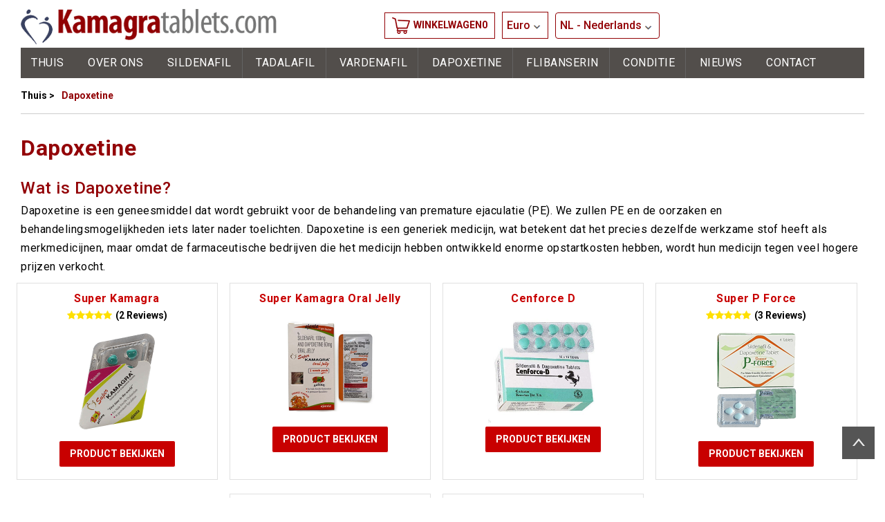

--- FILE ---
content_type: text/html; charset=UTF-8
request_url: https://kamagratablets.com/nl/dapoxetine
body_size: 12583
content:
<!DOCTYPE HTML>
<html lang="nl-NL">
<head>
<meta charset="UTF-8">
<meta content="width=device-width,initial-scale=1" name="viewport"/>
<title>Dapoxetine Kopen Tabletten en Pillen in Nederland</title>
<meta name="description" content="Dapoxetine is een medicijn dat wordt gebruikt tegen vroegtijdige zaadlozing en nu online verkrijgbaar is in Nederland vanwege de hoge veiligheid." />
<meta name="robots" content="noodp, noydir" />
<link rel="alternate" hreflang="en-GB" href="https://kamagratablets.com/dapoxetine" />
    <link rel="alternate" hreflang="fr-FR" href="https://kamagratablets.com/fr/dapoxetine" />
    <link rel="alternate" hreflang="de-De" href="https://kamagratablets.com/de/dapoxetine" />
    <link rel="alternate" hreflang="nl-NL" href="https://kamagratablets.com/nl/dapoxetine" />
    <link rel="alternate" hreflang="hu-HU" href="https://kamagratablets.com/hu/dapoxetine" />
    <link rel="alternate" hreflang="x-default" href="https://kamagratablets.com/dapoxetine" /><meta name="robots" content="index, follow, imageindex" />

<meta name ="distribution" content="global"/>
<meta name ="rating" content="general"/>
<meta name="language" content="en-GB" />
<link rel="icon" href="https://kamagratablets.com/nl/images/favicon.ico" type="image/x-icon" />
<link rel="apple-touch-icon" sizes="57x57" href="https://kamagratablets.com/nl/images/favicon.ico" />
<!-- Facebook Meta Data  -->
<meta property="og:title" content="Dapoxetine Kopen Tabletten en Pillen in Nederland" />
<meta property="og:type" content="website" />
<meta property="og:url" content="" />
<meta property="og:image" content="https://kamagratablets.com/images/logo.png" />
<meta property="og:description" content="Dapoxetine is een medicijn dat wordt gebruikt tegen vroegtijdige zaadlozing en nu online verkrijgbaar is in Nederland vanwege de hoge veiligheid." />

<link href="https://kamagratablets.com/nl/css/bootstrap.min.css" rel="stylesheet" />
<link href="https://kamagratablets.com/nl/css/style.css" rel="stylesheet" />
<link href="https://kamagratablets.com/nl/css/responsive.css" rel="stylesheet" />

<link rel="preload" href="https://kamagratablets.com/nl/css/font-awesome.min.css"  as="style"/>
<!--<link href="https://kamagratablets.com/nl/css/owl.carousel.min.css" rel="stylesheet" />-->
<!-- <link href="https://fonts.googleapis.com/css?family=Roboto:300,400,500,700" rel="stylesheet" /> -->
<link rel="stylesheet" href="https://stackpath.bootstrapcdn.com/font-awesome/4.7.0/css/font-awesome.min.css" /> 
<link rel="preconnect" href="https://fonts.gstatic.com">
<link href="https://fonts.googleapis.com/css2?family=Roboto:wght@300;400;500;700&display=swap" rel="stylesheet">

<!-- HTML5 shim and Respond.js for IE8 support of HTML5 elements and media queries -->
<!-- WARNING: Respond.js doesn't work if you view the page via file:// -->
<!--[if lt IE 9]>
<script src="https://oss.maxcdn.com/html5shiv/3.7.2/html5shiv.min.js"></script>
<script src="https://oss.maxcdn.com/respond/1.4.2/respond.min.js"></script>
<![endif]-->

<!-- Global site tag (gtag.js) - Google Analytics -->
<script async src="https://www.googletagmanager.com/gtag/js?id=UA-81857272-1"></script>
<script>
  window.dataLayer = window.dataLayer || [];
  function gtag(){dataLayer.push(arguments);}
  gtag('js', new Date());

  gtag('config', 'UA-81857272-1');
</script>


<script type="application/ld+json">
{
  "@context": "https://schema.org",
  "@type": "Store",
  "name": "Kamagra Tablets",
  "description": "Kamagra is a generic Viagra used to treat erectile dysfunction (ED) and has fast become one of the top selling Viagra alternatives in the United Kingdom.",
  "openingHours": "Mo-Su 24h",
  "telephone": "+44 208 123 5767",
  "address":
  {
   "@type": "PostalAddress",
    "streetAddress": "2 Hillyfield",
    "addressLocality": "London",
    "postalCode": "E17 6EQ",
    "addressCountry": "GB, United Kingdom"
  },
  "department":
  {
    "@type": "Pharmacy",
    "name": "Dapoxetine",
    "description": "Dapoxetine is een medicijn dat wordt gebruikt tegen vroegtijdige zaadlozing en nu online verkrijgbaar is in Nederland vanwege de hoge veiligheid.",
    "openingHours": "Mo-Su 24h",
    "telephone": "+44 208 123 5767",
    "address":
    {
      "@type": "PostalAddress",
"streetAddress": "2 Hillyfield",
    "addressLocality": "London",
    "postalCode": "E17 6EQ",
    "addressCountry": "GB, United Kingdom"
    }
  }
}
</script>


<style>
  .bnr_txt_link label a, .bnr_txt_link_2 label a{
    color: #000;
  }
  .bnr_txt_link_2{
    max-width: 325px;
  }
nav ul li a{ padding:10px 15px!important;}
.mfg_area{ width:100%;}
.product_dtls_area .product_top .prdct_dtls h1{ font-size:32px;}
.product_dtls_area .product_top .prdct_dtls h2{ font-size:20px; margin:0 0 5px; padding:0; color:#930307;}
.product_dtls_area .product_top .prdct_dtls p a{ font-weight:700; color:#930307;}
nav ul li ul.drop1_list li:hover a{ background:#fff !important; color:#930307 !important;}
.sitemap_links .last_ul{ width:33%;}
.sitemap_links ul{ margin:0 0 15px;} 
.sitemap_links h3{ margin:0;}
nav ul li ul.drop1_list.drop_list_2{ width:700px; background:#fff; }
nav ul li ul.drop1_list.drop_list_2 li{ width:32%; float:left; margin:0 .30%; }
  .btc_bnr {
    width: 100%;
  }

  .top_txt_btc {
    width: 100%;
    float: left;
    display: flex;
    flex-flow: row wrap;
    align-items: center;
    padding: 5px 25px;
    border: solid 1px #920004;
    margin: 10px 0;
    border-radius: 5px;
}

  .top_txt_btc .left_area {
    flex: 0 0 65%;
    text-align: center;
  }

  .top_txt_btc .left_area ul li {
    text-align: center;
    font-size: 24px;
    line-height: 32px;
    margin: 0;
  }

  .top_txt_btc .left_area p b {
    font-weight: 600;
  }

  .top_txt_btc .rgt_area {
    flex: 0 0 30%;
  }

  .top_txt_btc .rgt_area figure {
    margin: 0;
    padding: 0;
    box-shadow: none;
  }

  .bitcoin_offer_page h2,
  .bitcoin_offer_page h3 {
    float: none !important;
    display: block;
  }
.top_txt_btc .left_area ul li {
 
    padding: 5px 15px 5px 30px;
    font-size: 20px;
    line-height: 30px;
    color: #000;
    text-align: left;
    float: left;
    font-weight: 600;
    font-style: italic;
}
a.extra_link {
    color: #000;
    font-weight: 600;
}

  @media(max-width:767px) {

    .top_txt_btc .left_area,
    .top_txt_btc .rgt_area {
      flex: 0 0 100%;
    }
.top_txt_btc .rgt_area figure img {
    max-width: 100%;
}
  }
@media only screen and (max-width: 1200px){
nav ul li a {
    padding: 10px 14px!important;
}
.blog-thumb {
    height: 298px!important;
}
}
@media only screen and (max-width: 1024px){
nav ul li a {
    padding: 10px 6px!important;
}
.product_list_area.ing_ul li {
    flex: 0 0 23.3%;
    margin: 0 15px 15px 0;
}  
}
@media only screen and (max-width: 950px){
 nav ul li ul.drop1_list{
  width: 220px;
 }
 .side_blog h2, .side_blog h3 {
    padding: 10px 10px;
    font-size: 18px;
}
.blog-thumb img {
    width: 100%;
    max-height: 100px!important;
    object-fit: cover;
}
}
@media only screen and (max-width: 850px){
 nav ul li a {
    padding: 10px 4px!important;
    font-size: 13px;
}
.side_blog h2, .side_blog h3 {
    padding: 10px 7px;
    font-size: 16px;
}
.product_list_area.ing_ul li {
    flex: 0 0 23.3%;
    margin: 0 13px 13px 0;
}
.blog-thumb {
    height: 238px!important;
}
}
@media only screen and (max-width: 768px){
.product_list_area.ing_ul li {
    flex: 0 0 23.3%;
    margin: 0 12px 12px 0;
}
.side_blog h2, .side_blog h3 {
    padding: 10px 7px;
    font-size: 15px;
}
}
@media only screen and (max-width: 767px){
   nav ul li ul.drop1_list.drop_list_2 li{ width:100%; float:left; margin:0; }
	.product_list_area li {
    flex: 0 0 48% !important;
    margin: 10px 3px !important;
    padding: 5px;
}
	
	}
 </style>

</head>

<body>
<header>
  <div class="container">
    <div class="row">
      <div class="col-lg-4 col-md-5 col-6">
        <div class="logo_area"> <a href="https://kamagratablets.com/nl/"><img src="https://kamagratablets.com/nl/images/logo.png" alt="Kamagra Tablets Logo" width="370" height="61" class="lazyload" /></a>
        </div>
      </div>
  <div class="col-lg-1 col-md-1 col-2"><div class="mobile_nav"> <span> </span> 
  </div>
</div> 
      <div class="col-lg-7 col-md-6 col-4">
        <div class="head-flag">
       
        <ul class="top_links">

                  
         <li>
         <div class="cart_top">
         <a href="https://kamagratablets.com/shopping-cart">
         <img src="https://kamagratablets.com/nl/images/cart.png" alt="Shopping Cart" width="26" height="24" /><span>Winkelwagen</span> 0         </a>
         
         </div>
         
          </li>
          <li> <select name="selcurrency" id="selcurrency">
              <option value="Euro" selected >Euro </option>
              <option value="USD"  >USD </option>
              <option value="GBP"  >GBP </option>
              </select></li>
                          <li>
              <select name="lang" id="lang" class="form-control">
                <option value="english"  >EN - English</option>
                <option value="german" >DE - Deutsch</option>
                <option value="french" >FR - Français</option>
                <option value="nl" selected>NL - Nederlands</option>
                <option value="hu" >HU - Magyar</option>
            </select>
           </li>
                    
        </ul>
      </div>
      </div>
    </div>
  </div>


  <div class="container">
    <div class="row">
      <div class="col-md-12">
        <nav>
                <ul class="pull-left">
          <li><a href="https://kamagratablets.com/nl/">Thuis</a> </li>
          <li><a href="https://kamagratablets.com/nl/over-ons">Over ons</a> </li>
          <li><a href="https://kamagratablets.com/nl/sildenafil">Sildenafil</a>            <ul class="drop1_list drop_list_2">
                                    <li> <a href="https://kamagratablets.com/nl/kamagra-100">Kamagra 100mg</a> </li>  <li> <a href="https://kamagratablets.com/nl/kamagra-oral-jelly">Kamagra Oral Jelly</a> </li>  <li> <a href="https://kamagratablets.com/nl/super-kamagra">Super Kamagra</a> </li>  <li> <a href="https://kamagratablets.com/nl/super-kamagra-jelly">Super Kamagra Oral Jelly</a> </li>  <li> <a href="https://kamagratablets.com/nl/soft-kamagra-chewable">Kamagra Soft Chewable</a> </li>  <li> <a href="https://kamagratablets.com/nl/kamagra-polo-100">Kamagra Polo</a> </li>  <li> <a href="https://kamagratablets.com/nl/kamagra-effervescent-100">Kamagra Effervescent</a> </li>  <li> <a href="https://kamagratablets.com/nl/eriacta-100">Eriacta</a> </li>  <li> <a href="https://kamagratablets.com/nl/silagra-100">Silagra</a> </li>  <li> <a href="https://kamagratablets.com/nl/sildenafil-teva">Sildenafil Teva</a> </li>  <li> <a href="https://kamagratablets.com/nl/cenforce-100">Cenforce 100</a> </li>  <li> <a href="https://kamagratablets.com/nl/cenforce-150">Cenforce 150</a> </li>  <li> <a href="https://kamagratablets.com/nl/cenforce-200">Cenforce 200</a> </li>  <li> <a href="https://kamagratablets.com/nl/cenforce-d">Cenforce D</a> </li>  <li> <a href="https://kamagratablets.com/nl/cenforce-soft">Cenforce Soft 100</a> </li>  <li> <a href="https://kamagratablets.com/nl/cobra-120">Cobra 120</a> </li>  <li> <a href="https://kamagratablets.com/nl/cobra-oral-jelly-120">Cobra Oral Jelly 120 mg</a> </li>  <li> <a href="https://kamagratablets.com/nl/cobra-oral-jelly-200">Vega Extra Cobra 200 Jelly</a> </li>  <li> <a href="https://kamagratablets.com/nl/hard-on-tablets">Hard On Tablets</a> </li>  <li> <a href="https://kamagratablets.com/nl/hard-on-oral-jelly">Hard On Oral Jelly</a> </li>  <li> <a href="https://kamagratablets.com/nl/super-p-force">Super P Force</a> </li>  <li> <a href="https://kamagratablets.com/nl/super-p-force-oral-jelly">Super P Force Oral Jelly</a> </li>  <li> <a href="https://kamagratablets.com/nl/malegra-oral-jelly">Malerga Oral Jelly</a> </li>  <li> <a href="https://kamagratablets.com/nl/lovegra">Lovegra</a> </li>  <li> <a href="https://kamagratablets.com/nl/lovegra-oral-jelly">Lovegra Oral Jelly</a> </li>                                    
                                  </ul></li>
          <li><a href="https://kamagratablets.com/nl/tadalafil">Tadalafil</a>           <ul class="drop1_list">
                                    <li> <a href="https://kamagratablets.com/nl/apcalis-oral-jelly">Apcalis Oral Jelly</a> </li>  <li> <a href="https://kamagratablets.com/nl/vidalista-20">Vidalista 20</a> </li>  <li> <a href="https://kamagratablets.com/nl/vidalista-40">Vidalista 40 mg</a> </li>  <li> <a href="https://kamagratablets.com/nl/tadacip-20">Tadacip 20 mg</a> </li>  <li> <a href="https://kamagratablets.com/nl/super-tadarise">Super Tadarise</a> </li>                                    
                                  </ul> </li>
          <li><a href="https://kamagratablets.com/nl/vardenafil">Vardenafil</a>            <ul class="drop1_list">
                                    <li> <a href="https://kamagratablets.com/nl/valif-20">Valif 20 mg</a> </li>  <li> <a href="https://kamagratablets.com/nl/valif-oral-jelly">Valif Oral Jelly</a> </li>                                    
                                  </ul></li>
          <li><a href="https://kamagratablets.com/nl/dapoxetine">Dapoxetine</a>            <ul class="drop1_list">
                                    <li> <a href="https://kamagratablets.com/nl/super-kamagra">Super Kamagra</a> </li>  <li> <a href="https://kamagratablets.com/nl/super-kamagra-jelly">Super Kamagra Oral Jelly</a> </li>  <li> <a href="https://kamagratablets.com/nl/cenforce-d">Cenforce D</a> </li>  <li> <a href="https://kamagratablets.com/nl/super-p-force">Super P Force</a> </li>  <li> <a href="https://kamagratablets.com/nl/super-p-force-oral-jelly">Super P Force Oral Jelly</a> </li>  <li> <a href="https://kamagratablets.com/nl/super-tadarise">Super Tadarise</a> </li>                                    
                                  </ul></li>
           <li><a href="https://kamagratablets.com/nl/flibanserin">Flibanserin</a>           <ul class="drop1_list">
                                    <li> <a href="https://kamagratablets.com/nl/addyi">Addyi</a> </li>                                    
                                  </ul> </li>
           <li><a href="#">Conditie</a> 
           <ul class="drop1_list">
                                    <li> <a href="https://kamagratablets.com/nl/erectiele-dysfunctie">Erectiele Dysfunctie</a> </li>
                                    <li> <a href="https://kamagratablets.com/nl/voortijdige-ejaculatie">Voortijdige Ejaculatie</a> </li>
                                    <li> <a href="https://kamagratablets.com/nl/vrouwelijke-seksuele-dysfunctie">Vrouwelijke Seksuele Dysfunctie</a> </li>
                                  </ul>
           </li>
           
          <li> <a href="https://kamagratablets.com/nl/nieuws">Nieuws</a> </li>
          
          <li> <a href="https://kamagratablets.com/nl/contact">Contact</a> </li>
        </ul>
        </nav>
      </div>
      
    </div>
  </div>

</header><section class="inner_page_area">
  <div class="container">
    <div class="row">
      <div class="col-md-12">
      
      <ol itemscope itemtype="http://schema.org/BreadcrumbList" class="breadcrumb">
          <li itemprop="itemListElement"  itemscope="" itemtype="http://schema.org/ListItem"> <a itemprop="item" href="https://kamagratablets.com/nl/"> <span itemprop="name">Thuis</span>  &gt;</a>
            <meta itemprop="position" content="1" /></li>
          <li itemprop="itemListElement"  itemscope="" itemtype="http://schema.org/ListItem"> <a itemprop="item" href=""> <span itemprop="name"> Dapoxetine</span></a>
            <meta itemprop="position" content="2" />
          </li>
        </ol>
      
        
      </div>
    </div>
    <div class="row">
      <div class="col-md-12">
      <div class="content_page">
      <h1>Dapoxetine</h1>
	             <h2>Wat is Dapoxetine?</h2>
<p>Dapoxetine is een geneesmiddel dat wordt gebruikt voor de behandeling van premature ejaculatie (PE). We zullen PE en de oorzaken en behandelingsmogelijkheden iets later nader toelichten. Dapoxetine is een generiek medicijn, wat betekent dat het precies dezelfde werkzame stof heeft als merkmedicijnen, maar omdat de farmaceutische bedrijven die het medicijn hebben ontwikkeld enorme opstartkosten hebben, wordt hun medicijn tegen veel hogere prijzen verkocht. </p>      </div>
      </div>
      </div>
      
          <div class="row">
          <div class="main_product_area">
    <ul class="product_list_area ing_ul">
		              <li data-tags="Kamagra,2 in 1,Sildenafil">
             <h3><a href="https://kamagratablets.com/nl/super-kamagra">Super Kamagra</a></h3>
			 <div class="top-review">
    <div class="admin-ranking">
      <div class="star"><i class="fa fa-star"></i><i class="fa fa-star"></i><i class="fa fa-star"></i><i class="fa fa-star"></i><i class="fa fa-star"></i>(2 Reviews)</div>
      </div>
  </div>              <figure> <a href="https://kamagratablets.com/nl/super-kamagra"><img src="images/super_kamagra_tablet.png" alt="Super Kamagra" width="160" height="160"></a> </figure>
			  <div class="btn_area"><div class="button"><a href="https://kamagratablets.com/nl/super-kamagra"> Product bekijken</a> </div></div>
			  
            </li>
                        <li data-tags="Kamagra,2 in 1,Sildenafil">
             <h3><a href="https://kamagratablets.com/nl/super-kamagra-jelly">Super Kamagra Oral Jelly</a></h3>
			               <figure> <a href="https://kamagratablets.com/nl/super-kamagra-jelly"><img src="images/super_kam_jelly_2.png" alt="Super Kamagra Oral Jelly" width="160" height="160"></a> </figure>
			  <div class="btn_area"><div class="button"><a href="https://kamagratablets.com/nl/super-kamagra-jelly"> Product bekijken</a> </div></div>
			  
            </li>
                        <li data-tags="Sildenafil,2 in 1">
             <h3><a href="https://kamagratablets.com/nl/cenforce-d">Cenforce D</a></h3>
			               <figure> <a href="https://kamagratablets.com/nl/cenforce-d"><img src="images/cenforce_d.png" alt="Cenforce D" width="160" height="160"></a> </figure>
			  <div class="btn_area"><div class="button"><a href="https://kamagratablets.com/nl/cenforce-d"> Product bekijken</a> </div></div>
			  
            </li>
                        <li data-tags="Sildenafil,2 in 1">
             <h3><a href="https://kamagratablets.com/nl/super-p-force">Super P Force</a></h3>
			 <div class="top-review">
    <div class="admin-ranking">
      <div class="star"><i class="fa fa-star"></i><i class="fa fa-star"></i><i class="fa fa-star"></i><i class="fa fa-star"></i><i class="fa fa-star"></i>(3 Reviews)</div>
      </div>
  </div>              <figure> <a href="https://kamagratablets.com/nl/super-p-force"><img src="images/super_p_force_tablet.png" alt="Super P Force" width="160" height="160"></a> </figure>
			  <div class="btn_area"><div class="button"><a href="https://kamagratablets.com/nl/super-p-force"> Product bekijken</a> </div></div>
			  
            </li>
                        <li data-tags="Sildenafil,2 in 1">
             <h3><a href="https://kamagratablets.com/nl/super-p-force-oral-jelly">Super P Force Oral Jelly</a></h3>
			               <figure> <a href="https://kamagratablets.com/nl/super-p-force-oral-jelly"><img src="images/super-p-force-jelly.png" alt="Super P Force Oral Jelly" width="160" height="160"></a> </figure>
			  <div class="btn_area"><div class="button"><a href="https://kamagratablets.com/nl/super-p-force-oral-jelly"> Product bekijken</a> </div></div>
			  
            </li>
                        <li data-tags="Tadalafil,2 in 1">
             <h3><a href="https://kamagratablets.com/nl/super-tadarise">Super Tadarise</a></h3>
			               <figure> <a href="https://kamagratablets.com/nl/super-tadarise"><img src="images/super-tadarise-tablets.png" alt="Super Tadarise" width="160" height="160"></a> </figure>
			  <div class="btn_area"><div class="button"><a href="https://kamagratablets.com/nl/super-tadarise"> Product bekijken</a> </div></div>
			  
            </li>
            		</ul>
        </div>
      </div>
      
       <div class="row">
      <div class="col-md-12">
<div class="content_page">
           <p>Het werd aanvankelijk ontwikkeld door het farmaceutische bedrijf Eli Lilly als antidepressivum. Nadat hun aanvraag bij de Food and Drug Administration (FDA) voor dit gebruik niet werd aanvaard, werden de rechten op het geneesmiddel in 2003 verworven door Johnson & Johnson. Zij dienden vervolgens in 2004 bij de FDA een aanvraag voor een nieuw geneesmiddel in voor de behandeling van PE, terwijl in de VS nog klinische proeven van fase 3 lopen, </p>
<p>Het is het enige medicijn dat specifiek is goedgekeurd voor de behandeling van PE, zodat het kan worden beschouwd als een doorbraakmedicijn. Als u aan PE lijdt, kunt u deze medicatie met een recept verkrijgen via de National Health Service (NHS) door uw huisarts of het plaatselijke centrum voor seksuele gezondheid te bezoeken. Als u echter liever niet met een gezondheidswerker praat over dergelijke persoonlijke en potentieel gênante kwesties, kunt u Dapoxetine online kopen in Nederland bij onze apotheek.</p>
<figure>
   <img src="https://kamagratablets.com/images/ktc-bnr-2.jpg" alt="Wat is Voortijdige Zaadlozing" width="1220" height="350">
   <div class="bnr_txt_link_2">
      <label>Read More About: Wat is <a href="https://kamagratablets.com/nl/voortijdige-ejaculatie">Voortijdige Zaadlozing</a> ?</label>
   </div>
</figure>
<h3>Wat behandelt Dapoxetine?</h3>
<p>Dapoxetine tabletten worden gebruikt voor de behandeling van PE. Dit is een van de meest voorkomende seksuele stoornissen waarmee mannen over de hele wereld worden geconfronteerd, met een prevalentie tot 33%, zoals blijkt uit een literatuuroverzicht uit 2020. Het is geen aandoening waarover vaak wordt gesproken en die in sommige landen zelfs als taboe wordt beschouwd, dus je kunt het gevoel hebben dat je er alleen voor staat, maar dat is verre van het geval. Er zijn verschillende ejaculatiestoornissen, waaronder premature ejaculatie, vertraagde ejaculatie en retrograde ejaculatie, waarbij de eerste het meest voorkomt. Vertraagde ejaculatie wordt gedefinieerd als een aanzienlijke en ongewenste vertraging van de ejaculatie met 30 tot 60 minuten of het helemaal niet kunnen klaarkomen, ten minste 50% van de keren dat je seks hebt. </p>
<p>Retrograde ejaculatie komt zeer zelden voor en wordt gekenmerkt door sperma dat na het orgasme de verkeerde kant op gaat, d.w.z. dat het via de urinebuis in de blaas terechtkomt. Dit heeft geen invloed op het orgasme en vormt geen gevaar voor de gezondheid, maar kan wel vruchtbaarheidsproblemen veroorzaken. Zoals gezegd is PE de meest voorkomende vorm van ejaculatieprobleem, en internationale richtlijnen definiëren dit als ejaculeren binnen één minuut na penetratie. </p>
<p>Er zijn twee soorten PE, namelijk primaire PE en secundaire PE. Primaire PE betekent dat de stoornis levenslang is en er altijd is geweest en wordt meestal veroorzaakt door psychologische factoren. Enkele mogelijke oorzaken zijn de volgende:</p>
<ul>
  <li>Traumatische seksuele ervaring in de kindertijd - dit kunnen allerlei ervaringen zijn, waaronder seksueel misbruik.</li>
  <li>Conditionering - als je als tiener jezelf hebt geconditioneerd om bijvoorbeeld snel te ejaculeren om niet betrapt te worden, kan dit op latere leeftijd blijven bestaan.</li>
  <li>Strenge opvoeding - dit omvat de manier waarop je ouders je hebben opgevoed en hun opvattingen over seks.</li>
  <li>Fysiologische redenen - bijvoorbeeld extra gevoeligheid van de penis.</li>
</ul>
<p>Bovenstaande lijst is niet volledig en er zijn vele factoren die de seksuele gezondheid kunnen beïnvloeden. Als u niet zeker bent van de oorzaak van uw symptomen, kunt u professioneel advies inwinnen. Secundaire PE, ook bekend als verworven PE, komt vaker voor en dat betekent dat de aandoening zich op latere leeftijd heeft ontwikkeld. Het kan worden veroorzaakt door psychologische of fysiologische factoren, of een combinatie daarvan. Enkele mogelijke oorzaken van secundaire PE zijn de volgende:</p>
<ul>
  <li>Prostatitis - ontsteking van de prostaatklier</li>
  <li>Schildklierproblemen - overactieve of onderactieve schildklier</li>
  <li>Geestelijke gezondheidsproblemen - deze kunnen een depressie of angst omvatten</li>
  <li>Gebruik van recreatieve drugs of het drinken van alcohol</li>
  <li>Relatieproblemen - dit kan angst voor een nieuwe relatie zijn</li>
  <li>Trauma - dit kan het overleven van een gewelddadige relatie of seksueel misbruik inhouden.</li>
</ul>
<p>Veel mannen merken dat de symptomen PE fluctueren en dat ze erger zijn aan het begin van een nieuwe relatie. Aangezien deze medicatie naar behoefte kan worden gebruikt, is dit nuttig voor mannen die er niet voortdurend last van hebben. Als uw symptomen psychologisch van aard zijn, kan het de moeite waard zijn om enkele psychologische beheersopties toe te passen, zoals relatietherapie, counseling of praattherapieën zoals cognitieve gedragstherapie (CGT). </p>
<p>Dit laatste is nuttig om de manier waarop u over negatieve dingen denkt te veranderen, wat van invloed zal zijn op het daarmee samenhangende negatieve gedrag. Veel mannen kiezen ervoor om Dapoxetine te kopen naast therapeutische technieken om de voordelen van elk te maximaliseren en voor een meer holistische aanpak. Dapoxetine wordt vaak gebruikt als eerstelijnsbehandeling voor PE vanwege de hoge effectiviteit en het veiligheidsprofiel.</p>
<h3>Hoe werkt Dapoxetine?</h3>
<p>Het werkingsmechanisme van Dapoxetine verschilt van andere geneesmiddelen tegen seksuele disfunctie bij mannen, bijvoorbeeld die voor erectiestoornissen (ED), die gericht zijn op het cardiovasculaire systeem. We zullen de verschillen tussen de twee later bekijken. Zoals we eerder bespraken, werd Dapoxetine aanvankelijk ontwikkeld als een antidepressivum, en het valt onder een klasse van medicijnen die bekend staan als selectieve serotonine heropname remmers (SSRI's). Het snelle begin van de werking maakte het ongeschikt voor gebruik als behandeling tegen depressie, maar dit is een zeer nuttige eigenschap voor de behandeling van de symptomen van PE. </p>
<p>Als type SSRI richt het zich op het centrale en perifere zenuwstelsel en voorkomt het dat de neurotransmitter serotonine weer in het neuron wordt opgenomen. De ejaculatiereflex wordt voornamelijk aangestuurd door het sympathische zenuwstelsel, waarbij het traject afkomstig is van een spinaal reflexcentrum en bemiddeld wordt door de hersenstam. Hoewel het exacte werkingsmechanisme niet volledig wordt begrepen, moduleert Dapoxetine deze reflex waardoor ejaculatoire latentie ontstaat. Ejaculatoire latentie is een bijwerking van veel SSRI's en daarom is dit zo'n effectief medicijn. Dapoxetine tabletten werken veel sneller dan andere SSRI's en dus zullen de effecten veel eerder merkbaar zijn.</p>
<figure>
   <img src="https://kamagratablets.com/images/ktc-bnr-1.jpg" alt="Wat is Super Kamagra" width="1220" height="350">
   <div class="bnr_txt_link_2">
      <label>Read More About: Wat is <a href="https://kamagratablets.com/nl/super-kamagra">Super Kamagra</a> ?</label>
   </div>
</figure>
<h3>Hoe Dapoxetine te gebruiken</h3>
<p>De exacte dosering van Dapoxetine varieert van persoon tot persoon, afhankelijk van de ernst van de aandoening, de frequentie van de symptomen en eventuele contra-indicaties. Dapoxetine 30 mg is de gebruikelijke startdosis, die indien nodig kan worden gewijzigd. Het is altijd het beste om de laagst mogelijke therapeutische dosis te nemen om het risico op ongewenste bijwerkingen te verminderen. Een lagere dosis kan aangewezen zijn als u gevoelig bent voor medicijnen of als u een aandoening heeft die gecontra-indiceerd is. Dapoxetine 60 mg is de hoogste aanbevolen dosis, en dit is aangewezen als lagere doses niet effectief genoeg zijn geweest. </p>
<p>Ongeacht de sterkte mag u niet meer dan één dosis per 24 uur innemen. Het is ook niet raadzaam de medicatie elke dag in te nemen. De tabletten moeten in hun geheel worden ingenomen met een glas water of sap, ongeveer 2 uur voor de verwachte seksuele activiteit. Het is belangrijk dat u ze niet plet of kauwt, omdat dit ervoor kan zorgen dat er te veel van de medicatie in één keer in uw systeem komt, wat gevaarlijk kan zijn. Voordat u Dapoxetine koopt moet u zorgvuldig overwegen wat de meest geschikte dosis voor u is en professioneel advies inwinnen als u niet zeker bent.</p>
<h3>Hoe lang duurt Dapoxetine?</h3>
<p>In tegenstelling tot andere SSRI's die tot 2 weken nodig hebben om de volledige voordelen te voelen, worden de gewenste effecten van Dapoxetine veel sneller bereikt. Andere SSRI's kunnen echter off-label worden gebruikt als dit niet geschikt blijkt te zijn. De werkzame stof wordt snel geabsorbeerd via het maag-darmkanaal, naar het cardiovasculaire systeem en vervolgens naar de hersenen, waar het zijn effecten uitoefent. Het bereikt 1 tot 2 uur na inname de piekplasmaconcentratie en heeft een biologische beschikbaarheid van 2%. De absorptiesnelheid kan worden vertraagd bij inname met een vette maaltijd, maar de geabsorbeerde hoeveelheid blijft gelijk. Het geneesmiddel heeft een initiële halfwaardetijd van 1,5 uur en een terminale halfwaardetijd van 19 uur, wat betekent dat de werkzame bestanddelen na 19 uur uit het lichaam zijn geëlimineerd.</p>
<h3>Dapoxetine Bijwerkingen</h3>
<p>Helaas kunnen alle medicijnen bijwerkingen veroorzaken, en u moet zich bewust zijn van mogelijke bijwerkingen voordat u Dapoxetine koopt. De meeste mannen vinden dat eventuele bijwerkingen die ze ervaren mild zijn en vrij snel vanzelf verdwijnen. Enkele van de meer voorkomende Dapoxetine bijwerkingen zijn:</p>
<ul>
  <li>Duizeligheid</li>
  <li>Hoofdpijn</li>
  <li>Misselijkheid</li>
  <li>Slapeloosheid</li>
  <li>Angst</li>
  <li>Zweten</li>
  <li>Vlissingen</li>
  <li>Hypertensie</li>
</ul>
<p>U hoeft niet te stoppen met het innemen van de medicatie als u een van de bovenstaande bijwerkingen ervaart, tenzij u ze bijzonder hinderlijk vindt of ze niet weggaan. Dapoxetine bijwerkingen komen meestal meer voor bij hogere doses, maar ze mogen niet ernstig zijn. In zeldzame gevallen zullen sommige mensen anafylaxie ervaren als reactie op het nemen van deze medicatie. Symptomen van anafylactische shock zijn zwelling van het gezicht en de lippen, een uitslag of vlekkerige huid op het gezicht en in de nek, afsluiting van de luchtwegen, moeite met ademhalen, en een koud en klam gevoel. Als u dit ervaart, moet u onmiddellijk medische hulp inroepen en stoppen met het innemen van de medicatie.</p>
<h3>Is Dapoxetine veilig?</h3>
<p>Dapoxetine wordt in Nederland veel gebruikt vanwege het hoge veiligheids- en werkzaamheidsprofiel. De medicatie heeft tal van strenge klinische studies ondergaan om ervoor te zorgen dat de voordelen opwegen tegen de risico's en dat de effecten van de medicatie consistent statistisch significant zijn. Voordat u Dapoxetine koopt, moet u zich echter bewust zijn van mogelijke contra-indicaties. Vraag advies aan een gezondheidsdeskundige voordat u deze medicatie gebruikt als een van de volgende zaken op u van toepassing is:</p>
<ul>
  <li>U bent allergisch voor Dapoxetine of de bestanddelen ervan.</li>
  <li>U heeft een ernstige hartaandoening</li>
  <li>U heeft een geschiedenis van syncope</li>
  <li>U lijdt aan ernstige hypotensie</li>
  <li>U heeft ernstige lever- of nierproblemen</li>
  <li>U heeft een bipolaire affectieve stoornis of een ernstige depressieve stoornis</li>
  <li>U gebruikt antidepressiva, waaronder SSRI's</li>
</ul>
<p>Dapoxetine en alcohol zijn geen ideale combinatie, dus u moet voorzichtig zijn als u drinkt terwijl u deze medicatie neemt. Zoals we al eerder zeiden, moet u het niet elke dag nemen, omdat de medicatie gericht is op neurotransmitters die verband houden met emotionele regulatie, en het te regelmatig nemen kan een onbalans veroorzaken, wat resulteert in een lage stemming. Als u het dagelijks of gedurende lange tijd heeft ingenomen, moet u het afbouwen, omdat abrupt stoppen onaangename bijwerkingen kan veroorzaken.</p>
<h3>Dapoxetine Voordelen</h3>
<p>Er zijn talrijke dubbelblinde, placebogecontroleerde klinische proeven van fase drie uitgevoerd met meer dan 6000 deelnemers. De onderzoeken toonden consistente en statistisch significante resultaten met een P-waarde van minder dan 0,005. Het is belangrijk om realistische verwachtingen te hebben over de verandering die u zult ervaren na het nemen van Dapoxetine. Het kan meerdere doses (niet meer dan één per dag) duren voordat de medicatie zijn volledige effect heeft. In dit geval zou u een andere SSRI off-label kunnen proberen. Als u wilt weten hoe de medicatie aanvoelt, kunt u Dapoxetine reviews online lezen.</p>
<figure>
   <img src="https://kamagratablets.com/images/kamagra_in_uk1.jpg" alt="Wat is Kamagra" width="1220" height="350">
   <div class="bnr_txt_link_2">
      <label>Read More About: Wat is <a href="https://kamagratablets.com/nl/">Kamagra</a> ?</label>
   </div>
</figure>
<h3>Voordat u Dapoxetine in Nederland koopt</h3>
<p>Helaas kunt u Dapoxetine nog niet over de toonbank kopen, maar het is op recept verkrijgbaar bij uw huisarts. Leg gewoon aan uw arts uit dat u binnen 60 seconden na penetratie ejaculeert en dat uw relatie hierdoor onder zware druk staat. U kunt deze medicatie ook bij onze online apotheek kopen en vermijden dat u uw personeelsgegevens deelt. We begrijpen dat niet iedereen zich comfortabel voelt om over zulke persoonlijke zaken te praten met hun huisarts. Gelukkig kunnen mannen Dapoxetine online kopen in Nederland bij onze apotheek, er is geen recept, afspraak of consult nodig en wij nemen geen contact op met uw huisarts.</p>
<h3>Koop Goedkope Dapoxetine Online in Nederland</h3>
<p>Dapoxetine bestellen via onze website kan niet eenvoudiger. Klik gewoon op het product van uw keuze, gevolgd door de hoeveelheid (hoe meer u bestelt, hoe goedkoper het wordt) en ga naar de kassa. Betalingen kunnen worden gedaan met Visa, MasterCard en Bitcoin. Na voltooiing van de betaling kunnen klanten een e-mail verwachten waarin de details van de bestelling, de geschatte leveringsdatum en de naam die op hun bankafschrift zal verschijnen, worden bevestigd. </p>
<p>Ons in Nederland gevestigde verzendcentrum zorgt ervoor dat alle bestellingen met Nederland en de EU snel en binnen de geadviseerde termijn worden geleverd, respectievelijk 4 tot 7 dagen. Bezoek <a href="https://kamagratablets.com/nl/">kamagratablets.com</a> voor ons volledige assortiment en plaats uw bestelling voor Dapoxetine vandaag nog en neem de eerste stap naar het verbeteren van uw seksuele prestaties.</p>          </div>
		  <p><b>Last Reviewed:</b> 10th October 2025<br>
<b>Next Review Due:</b> November 2026</p>
		  <div id="pro_area"  class="pro-review">
            
                           
            <div class="review-mid-content">
              <h3>Voeg een recensie toe</h3>
               <p><strong>Uw e-mailadres wordt niet gepubliceerd. Verplichte velden zijn gemarkeerd met *</strong></p>
               <h3>Je beoordeling</h3>
			  			  
              <form  name="cat_review_form" id="cat_review_form" method="POST" action="">
                <div class="rating">
                  <input type="radio" id="star5" name="ratings" value="5" required />
                  <label for="star5" title="Excellent!">5 stars</label>
                  <input type="radio" id="star4" name="ratings" value="4" />
                  <label for="star4" title="Pretty good">4 stars</label>
                  <input type="radio" id="star3" name="ratings" value="3" />
                  <label for="star3" title="good">3 stars</label>
                  <input type="radio" id="star2" name="ratings" value="2" />
                  <label for="star2" title="bad">2 stars</label>
                  <input type="radio" id="star1" name="ratings" value="1" />
                  <label for="star1" title="very bad">1 star</label>
                </div>
                <div style="clear:both"></div>
                <input type="hidden" name="cat_id" value="4">
                <div class="review-form">
                  <div class="form-row">
                    <label>Naam <sup>*</sup></label>
                    <input type="text" class="form-control txtchars" name="rname" id="name" >
                  </div>
                  <div class="form-row">
                    <label>Email <sup>*</sup></label>
                    <input type="email" class="form-control" name="remail" id="email">
                  </div>
                  <div class="form-row">
                    <label>Je recensie<sup>*</sup></label>
                    <textarea class="form-control txtchars" name="review" id="review" maxlength="500" minlength="10" ></textarea>
                  </div>
				  
				  <div class="form-row">
                    <div class="g-recaptcha" data-sitekey="6LcxWscUAAAAAFSsjmhad6bTrg1ZBSkFZiaulyDL"></div>
                  </div>
				  
                  <div class="submit-btn">
                    <input type="submit"  name="reviewbtn" class="sub-btn1" value="Indienen" >
                  </div>
                  <div id="review_response"></div>
                </div>
              </form>
            </div>
</div>
      </div>
    </div>
    
    
    </div>
    
    
    
</section>


<footer>
  <div class="container"> <a href="#" class="scrollup" style="display: inline;">Back to top</a>
    <div class="row">
      <div  class="col-md-3">
        <h3>Neem contact op</h3>
        <div class="address_detials">
  <ul>

  
   <li><i class="fa fa-clock-o" aria-hidden="true"></i>
<span>Open 24 uur</span></li>
</ul>

<div class="social-icon">
	<li><a href="https://www.facebook.com/Kamagra_tablets-108866647586417/" rel="nofollow" target="_blank"><i class="fa fa-facebook" aria-hidden="true"></i></a></li>
	<li><a href="javascript:void(0);" target="_blank"><i class="fa fa-twitter" aria-hidden="true"></i></a></li>
	<li><a href="https://www.pinterest.co.uk/kamagratablets345/" rel="nofollow" target="_blank" rel="nofollow"><i class="fa fa-pinterest" aria-hidden="true"></i></a></li>
	<li><a href="https://www.instagram.com/kamagratablet/" rel="nofollow" target="_blank"><i class="fa fa-instagram" aria-hidden="true"></i></a></li>
	<li><a href="https://www.youtube.com/channel/UChDptsZ9MJWpC4BIGGSScXw" target="_blank" rel="nofollow"><i class="fa fa-youtube" aria-hidden="true"></i></a></li>
</div> 
</div>      

</div>
<div  class="col-md-3">
        <h3>Snelle links</h3>
        <ul class="resource">
          <li><a href="https://kamagratablets.com/nl/privacybeleid">Privacybeleid</a></li> 
			<li><a href="https://kamagratablets.com/nl/restitutiebeleid">Restitutiebeleid</a></li> 
			<li><a href="https://kamagratablets.com/nl/medische-disclaimer">Medische Disclaimer</a></li> 
                <li><a href="https://kamagratablets.com/nl/voorwaarden">Voorwaarden</a></li>
                <li><a href="https://kamagratablets.com/nl/nieuws">Nieuws</a></li>
			<li><a href="https://kamagratablets.com/nl/sitemap">Sitemap</a></li> 
		
        </ul>
      </div>
      
      <div class="col-md-3">
        <h3>Andere koppelingen</h3>
        <ul class="resource">
        <li><a href="https://kamagratablets.com/nl/over-ons">Over ons</a></li>
         <li><a href="https://kamagratablets.com/nl/ajanta-apotheek-productlijst"> Ajanta Pharma</a> </li>
         <li><a href="https://kamagratablets.com/nl/levering">Levering</a></li> 
                    <li><a href="https://kamagratablets.com/nl/wat-is-viagra">Wat is viagra</a> </li>
           <li><a href="https://kamagratablets.com/nl/viagra-verbinden">Viagra verbinden</a> </li>
    <li><a href="https://kamagratablets.com/nl/bitcoin-bestellen">Bitcoin Bestellen</a> </li>
		<li><a href="https://kamagratablets.com/nl/faq">FAQ</a></li> 
		
        </ul>
      </div>
      <div class="col-md-3">
        <h3>VEILIGE BETALING</h3>
        <div class="subscribe">
          <p><img src="https://kamagratablets.com/nl/images/payment1.png" alt="Veilige betalingen" width="223" height="38" /></p>
          <p><img src="https://kamagratablets.com/nl/images/dmca_protected_16_120.png" alt="Inhoud beschermd" width="191" height="60" /></p>
        </div>
        
     <div class="btc_btn_top">
              <a href="https://kamagratablets.com/nl/hoe-krijg-bitcoin"><span> <i class="fa fa-btc" aria-hidden="true"></i></span> Hoe Krijg Bitcoin</a>
              
              </div>
        
      </div>
    </div>
    <div class="row last_footer">
     
      <div class="col-sm-12">
        <p>kamagratablets.com | 2026 &copy; </p>
      </div>
    </div>
  </div>
</footer>
<script src="https://kamagratablets.com/nl/js/jquery.min.js" ></script> 
<script src="https://kamagratablets.com/nl/js/bootstrap.min.js"></script> 
<script src="https://kamagratablets.com/nl/js/custom.js"></script> 

<script>
   $(window).scroll(function() {
    if ($(this).scrollTop() > 1){  
        $('header').addClass("sticky");
    }
    else{
        $('header').removeClass("sticky");
    }
});
</script>
<!--Start of Tawk.to Script-->
<script type="text/javascript">
var Tawk_API=Tawk_API||{}, Tawk_LoadStart=new Date();
(function(){
var s1=document.createElement("script"),s0=document.getElementsByTagName("script")[0];
s1.async=true;
s1.src='https://embed.tawk.to/62c6d58eb0d10b6f3e7b453f/1g7cb4e7r';
s1.charset='UTF-8';
s1.setAttribute('crossorigin','*');
s0.parentNode.insertBefore(s1,s0);
})();
</script>
<!--End of Tawk.to Script-->

<script>
    $('#selcurrency').change(function() {
    var currencyLabel = $(this).val() ;
    var formURL="https://kamagratablets.com/nl/ajax/change-currency.php";
	$.ajax(
	{
		url : formURL,
		type: "POST",
		data : {currencyLabel:currencyLabel},
		success:function(data, textStatus, jqXHR) 
		{	  
		  location.reload(); 
		}
	});
});
    </script>
    <script type="text/javascript">
	$(document).ready(function(){
				$("#lang").change(function(){
			var lang = $(this).val();
            var url2= "dapoxetine";
				$.ajax({
				url:"https://kamagratablets.com/ajax/changelang.php",
        type: "POST",
				data:{to_lang:lang,url:url2,from_lang:'nl_url'}
			}).done(function(result)
			{
				
        window.location.href= result;
			})
		});
 
	});
</script><script src="https://ajax.aspnetcdn.com/ajax/jquery.validate/1.9/jquery.validate.min.js"></script>
<script src="https://cdn.jsdelivr.net/jquery.validation/1.15.0/additional-methods.min.js"></script>
<script src='https://www.google.com/recaptcha/api.js'></script>
<script >

$("#cat_review_form").validate({
  rules: {
  	rname: "required",
  	ratings: "required",
  	
  	 
  	 remail:{
  	       required: true,
             email: true
  	      },
  
  	review:{
		required: true,
		
	}
  
  },
  
  messages: {
	rname: "Vul uw naam in.",
	ratings: "Selecteer beoordeling.",
	
  
	remail:{
			 required: "Vul email adres in.",
			 email: "Voer een geldig e-mailadres in."
		  },
	review:{
	  required: "Beoordeling invoeren",
	  
  }
},
  
      submitHandler: function(frm) {
  		
		var formURL="https://kamagratablets.com/ajax/add-catpage-review.php";
			var postData = $("#cat_review_form").serializeArray();
			$("#review_response").html('Laden even geduld aub.......');

	$.ajax(

	{

		url : formURL,

		type: "POST",

		data: postData,
		cache: false,
		crossDomain:true,

		success:function(data, textStatus, jqXHR) 

		{	  
			
			
			var a = data.split("###");
                          if(a[0]==1)
                          {
                            var msg =a[1]; 
							$("#review_response").html(msg);
                          }
                          else
                          {
							var msg =a[1]; 
							$("#review_response").html(msg);
							$('#review_form')[0].reset();
							
							
                          }
						  
		 

		}

	});
		
    }
  });


$(".click_link").click(function (event) {
                    event.preventDefault();
                    $('html,body').animate({ scrollTop: $(this.hash).offset().top-50 }, 1000);
});  


</script>

</body></html>

--- FILE ---
content_type: text/html; charset=utf-8
request_url: https://www.google.com/recaptcha/api2/anchor?ar=1&k=6LcxWscUAAAAAFSsjmhad6bTrg1ZBSkFZiaulyDL&co=aHR0cHM6Ly9rYW1hZ3JhdGFibGV0cy5jb206NDQz&hl=en&v=PoyoqOPhxBO7pBk68S4YbpHZ&size=normal&anchor-ms=20000&execute-ms=30000&cb=33i2mi7hxv9t
body_size: 49218
content:
<!DOCTYPE HTML><html dir="ltr" lang="en"><head><meta http-equiv="Content-Type" content="text/html; charset=UTF-8">
<meta http-equiv="X-UA-Compatible" content="IE=edge">
<title>reCAPTCHA</title>
<style type="text/css">
/* cyrillic-ext */
@font-face {
  font-family: 'Roboto';
  font-style: normal;
  font-weight: 400;
  font-stretch: 100%;
  src: url(//fonts.gstatic.com/s/roboto/v48/KFO7CnqEu92Fr1ME7kSn66aGLdTylUAMa3GUBHMdazTgWw.woff2) format('woff2');
  unicode-range: U+0460-052F, U+1C80-1C8A, U+20B4, U+2DE0-2DFF, U+A640-A69F, U+FE2E-FE2F;
}
/* cyrillic */
@font-face {
  font-family: 'Roboto';
  font-style: normal;
  font-weight: 400;
  font-stretch: 100%;
  src: url(//fonts.gstatic.com/s/roboto/v48/KFO7CnqEu92Fr1ME7kSn66aGLdTylUAMa3iUBHMdazTgWw.woff2) format('woff2');
  unicode-range: U+0301, U+0400-045F, U+0490-0491, U+04B0-04B1, U+2116;
}
/* greek-ext */
@font-face {
  font-family: 'Roboto';
  font-style: normal;
  font-weight: 400;
  font-stretch: 100%;
  src: url(//fonts.gstatic.com/s/roboto/v48/KFO7CnqEu92Fr1ME7kSn66aGLdTylUAMa3CUBHMdazTgWw.woff2) format('woff2');
  unicode-range: U+1F00-1FFF;
}
/* greek */
@font-face {
  font-family: 'Roboto';
  font-style: normal;
  font-weight: 400;
  font-stretch: 100%;
  src: url(//fonts.gstatic.com/s/roboto/v48/KFO7CnqEu92Fr1ME7kSn66aGLdTylUAMa3-UBHMdazTgWw.woff2) format('woff2');
  unicode-range: U+0370-0377, U+037A-037F, U+0384-038A, U+038C, U+038E-03A1, U+03A3-03FF;
}
/* math */
@font-face {
  font-family: 'Roboto';
  font-style: normal;
  font-weight: 400;
  font-stretch: 100%;
  src: url(//fonts.gstatic.com/s/roboto/v48/KFO7CnqEu92Fr1ME7kSn66aGLdTylUAMawCUBHMdazTgWw.woff2) format('woff2');
  unicode-range: U+0302-0303, U+0305, U+0307-0308, U+0310, U+0312, U+0315, U+031A, U+0326-0327, U+032C, U+032F-0330, U+0332-0333, U+0338, U+033A, U+0346, U+034D, U+0391-03A1, U+03A3-03A9, U+03B1-03C9, U+03D1, U+03D5-03D6, U+03F0-03F1, U+03F4-03F5, U+2016-2017, U+2034-2038, U+203C, U+2040, U+2043, U+2047, U+2050, U+2057, U+205F, U+2070-2071, U+2074-208E, U+2090-209C, U+20D0-20DC, U+20E1, U+20E5-20EF, U+2100-2112, U+2114-2115, U+2117-2121, U+2123-214F, U+2190, U+2192, U+2194-21AE, U+21B0-21E5, U+21F1-21F2, U+21F4-2211, U+2213-2214, U+2216-22FF, U+2308-230B, U+2310, U+2319, U+231C-2321, U+2336-237A, U+237C, U+2395, U+239B-23B7, U+23D0, U+23DC-23E1, U+2474-2475, U+25AF, U+25B3, U+25B7, U+25BD, U+25C1, U+25CA, U+25CC, U+25FB, U+266D-266F, U+27C0-27FF, U+2900-2AFF, U+2B0E-2B11, U+2B30-2B4C, U+2BFE, U+3030, U+FF5B, U+FF5D, U+1D400-1D7FF, U+1EE00-1EEFF;
}
/* symbols */
@font-face {
  font-family: 'Roboto';
  font-style: normal;
  font-weight: 400;
  font-stretch: 100%;
  src: url(//fonts.gstatic.com/s/roboto/v48/KFO7CnqEu92Fr1ME7kSn66aGLdTylUAMaxKUBHMdazTgWw.woff2) format('woff2');
  unicode-range: U+0001-000C, U+000E-001F, U+007F-009F, U+20DD-20E0, U+20E2-20E4, U+2150-218F, U+2190, U+2192, U+2194-2199, U+21AF, U+21E6-21F0, U+21F3, U+2218-2219, U+2299, U+22C4-22C6, U+2300-243F, U+2440-244A, U+2460-24FF, U+25A0-27BF, U+2800-28FF, U+2921-2922, U+2981, U+29BF, U+29EB, U+2B00-2BFF, U+4DC0-4DFF, U+FFF9-FFFB, U+10140-1018E, U+10190-1019C, U+101A0, U+101D0-101FD, U+102E0-102FB, U+10E60-10E7E, U+1D2C0-1D2D3, U+1D2E0-1D37F, U+1F000-1F0FF, U+1F100-1F1AD, U+1F1E6-1F1FF, U+1F30D-1F30F, U+1F315, U+1F31C, U+1F31E, U+1F320-1F32C, U+1F336, U+1F378, U+1F37D, U+1F382, U+1F393-1F39F, U+1F3A7-1F3A8, U+1F3AC-1F3AF, U+1F3C2, U+1F3C4-1F3C6, U+1F3CA-1F3CE, U+1F3D4-1F3E0, U+1F3ED, U+1F3F1-1F3F3, U+1F3F5-1F3F7, U+1F408, U+1F415, U+1F41F, U+1F426, U+1F43F, U+1F441-1F442, U+1F444, U+1F446-1F449, U+1F44C-1F44E, U+1F453, U+1F46A, U+1F47D, U+1F4A3, U+1F4B0, U+1F4B3, U+1F4B9, U+1F4BB, U+1F4BF, U+1F4C8-1F4CB, U+1F4D6, U+1F4DA, U+1F4DF, U+1F4E3-1F4E6, U+1F4EA-1F4ED, U+1F4F7, U+1F4F9-1F4FB, U+1F4FD-1F4FE, U+1F503, U+1F507-1F50B, U+1F50D, U+1F512-1F513, U+1F53E-1F54A, U+1F54F-1F5FA, U+1F610, U+1F650-1F67F, U+1F687, U+1F68D, U+1F691, U+1F694, U+1F698, U+1F6AD, U+1F6B2, U+1F6B9-1F6BA, U+1F6BC, U+1F6C6-1F6CF, U+1F6D3-1F6D7, U+1F6E0-1F6EA, U+1F6F0-1F6F3, U+1F6F7-1F6FC, U+1F700-1F7FF, U+1F800-1F80B, U+1F810-1F847, U+1F850-1F859, U+1F860-1F887, U+1F890-1F8AD, U+1F8B0-1F8BB, U+1F8C0-1F8C1, U+1F900-1F90B, U+1F93B, U+1F946, U+1F984, U+1F996, U+1F9E9, U+1FA00-1FA6F, U+1FA70-1FA7C, U+1FA80-1FA89, U+1FA8F-1FAC6, U+1FACE-1FADC, U+1FADF-1FAE9, U+1FAF0-1FAF8, U+1FB00-1FBFF;
}
/* vietnamese */
@font-face {
  font-family: 'Roboto';
  font-style: normal;
  font-weight: 400;
  font-stretch: 100%;
  src: url(//fonts.gstatic.com/s/roboto/v48/KFO7CnqEu92Fr1ME7kSn66aGLdTylUAMa3OUBHMdazTgWw.woff2) format('woff2');
  unicode-range: U+0102-0103, U+0110-0111, U+0128-0129, U+0168-0169, U+01A0-01A1, U+01AF-01B0, U+0300-0301, U+0303-0304, U+0308-0309, U+0323, U+0329, U+1EA0-1EF9, U+20AB;
}
/* latin-ext */
@font-face {
  font-family: 'Roboto';
  font-style: normal;
  font-weight: 400;
  font-stretch: 100%;
  src: url(//fonts.gstatic.com/s/roboto/v48/KFO7CnqEu92Fr1ME7kSn66aGLdTylUAMa3KUBHMdazTgWw.woff2) format('woff2');
  unicode-range: U+0100-02BA, U+02BD-02C5, U+02C7-02CC, U+02CE-02D7, U+02DD-02FF, U+0304, U+0308, U+0329, U+1D00-1DBF, U+1E00-1E9F, U+1EF2-1EFF, U+2020, U+20A0-20AB, U+20AD-20C0, U+2113, U+2C60-2C7F, U+A720-A7FF;
}
/* latin */
@font-face {
  font-family: 'Roboto';
  font-style: normal;
  font-weight: 400;
  font-stretch: 100%;
  src: url(//fonts.gstatic.com/s/roboto/v48/KFO7CnqEu92Fr1ME7kSn66aGLdTylUAMa3yUBHMdazQ.woff2) format('woff2');
  unicode-range: U+0000-00FF, U+0131, U+0152-0153, U+02BB-02BC, U+02C6, U+02DA, U+02DC, U+0304, U+0308, U+0329, U+2000-206F, U+20AC, U+2122, U+2191, U+2193, U+2212, U+2215, U+FEFF, U+FFFD;
}
/* cyrillic-ext */
@font-face {
  font-family: 'Roboto';
  font-style: normal;
  font-weight: 500;
  font-stretch: 100%;
  src: url(//fonts.gstatic.com/s/roboto/v48/KFO7CnqEu92Fr1ME7kSn66aGLdTylUAMa3GUBHMdazTgWw.woff2) format('woff2');
  unicode-range: U+0460-052F, U+1C80-1C8A, U+20B4, U+2DE0-2DFF, U+A640-A69F, U+FE2E-FE2F;
}
/* cyrillic */
@font-face {
  font-family: 'Roboto';
  font-style: normal;
  font-weight: 500;
  font-stretch: 100%;
  src: url(//fonts.gstatic.com/s/roboto/v48/KFO7CnqEu92Fr1ME7kSn66aGLdTylUAMa3iUBHMdazTgWw.woff2) format('woff2');
  unicode-range: U+0301, U+0400-045F, U+0490-0491, U+04B0-04B1, U+2116;
}
/* greek-ext */
@font-face {
  font-family: 'Roboto';
  font-style: normal;
  font-weight: 500;
  font-stretch: 100%;
  src: url(//fonts.gstatic.com/s/roboto/v48/KFO7CnqEu92Fr1ME7kSn66aGLdTylUAMa3CUBHMdazTgWw.woff2) format('woff2');
  unicode-range: U+1F00-1FFF;
}
/* greek */
@font-face {
  font-family: 'Roboto';
  font-style: normal;
  font-weight: 500;
  font-stretch: 100%;
  src: url(//fonts.gstatic.com/s/roboto/v48/KFO7CnqEu92Fr1ME7kSn66aGLdTylUAMa3-UBHMdazTgWw.woff2) format('woff2');
  unicode-range: U+0370-0377, U+037A-037F, U+0384-038A, U+038C, U+038E-03A1, U+03A3-03FF;
}
/* math */
@font-face {
  font-family: 'Roboto';
  font-style: normal;
  font-weight: 500;
  font-stretch: 100%;
  src: url(//fonts.gstatic.com/s/roboto/v48/KFO7CnqEu92Fr1ME7kSn66aGLdTylUAMawCUBHMdazTgWw.woff2) format('woff2');
  unicode-range: U+0302-0303, U+0305, U+0307-0308, U+0310, U+0312, U+0315, U+031A, U+0326-0327, U+032C, U+032F-0330, U+0332-0333, U+0338, U+033A, U+0346, U+034D, U+0391-03A1, U+03A3-03A9, U+03B1-03C9, U+03D1, U+03D5-03D6, U+03F0-03F1, U+03F4-03F5, U+2016-2017, U+2034-2038, U+203C, U+2040, U+2043, U+2047, U+2050, U+2057, U+205F, U+2070-2071, U+2074-208E, U+2090-209C, U+20D0-20DC, U+20E1, U+20E5-20EF, U+2100-2112, U+2114-2115, U+2117-2121, U+2123-214F, U+2190, U+2192, U+2194-21AE, U+21B0-21E5, U+21F1-21F2, U+21F4-2211, U+2213-2214, U+2216-22FF, U+2308-230B, U+2310, U+2319, U+231C-2321, U+2336-237A, U+237C, U+2395, U+239B-23B7, U+23D0, U+23DC-23E1, U+2474-2475, U+25AF, U+25B3, U+25B7, U+25BD, U+25C1, U+25CA, U+25CC, U+25FB, U+266D-266F, U+27C0-27FF, U+2900-2AFF, U+2B0E-2B11, U+2B30-2B4C, U+2BFE, U+3030, U+FF5B, U+FF5D, U+1D400-1D7FF, U+1EE00-1EEFF;
}
/* symbols */
@font-face {
  font-family: 'Roboto';
  font-style: normal;
  font-weight: 500;
  font-stretch: 100%;
  src: url(//fonts.gstatic.com/s/roboto/v48/KFO7CnqEu92Fr1ME7kSn66aGLdTylUAMaxKUBHMdazTgWw.woff2) format('woff2');
  unicode-range: U+0001-000C, U+000E-001F, U+007F-009F, U+20DD-20E0, U+20E2-20E4, U+2150-218F, U+2190, U+2192, U+2194-2199, U+21AF, U+21E6-21F0, U+21F3, U+2218-2219, U+2299, U+22C4-22C6, U+2300-243F, U+2440-244A, U+2460-24FF, U+25A0-27BF, U+2800-28FF, U+2921-2922, U+2981, U+29BF, U+29EB, U+2B00-2BFF, U+4DC0-4DFF, U+FFF9-FFFB, U+10140-1018E, U+10190-1019C, U+101A0, U+101D0-101FD, U+102E0-102FB, U+10E60-10E7E, U+1D2C0-1D2D3, U+1D2E0-1D37F, U+1F000-1F0FF, U+1F100-1F1AD, U+1F1E6-1F1FF, U+1F30D-1F30F, U+1F315, U+1F31C, U+1F31E, U+1F320-1F32C, U+1F336, U+1F378, U+1F37D, U+1F382, U+1F393-1F39F, U+1F3A7-1F3A8, U+1F3AC-1F3AF, U+1F3C2, U+1F3C4-1F3C6, U+1F3CA-1F3CE, U+1F3D4-1F3E0, U+1F3ED, U+1F3F1-1F3F3, U+1F3F5-1F3F7, U+1F408, U+1F415, U+1F41F, U+1F426, U+1F43F, U+1F441-1F442, U+1F444, U+1F446-1F449, U+1F44C-1F44E, U+1F453, U+1F46A, U+1F47D, U+1F4A3, U+1F4B0, U+1F4B3, U+1F4B9, U+1F4BB, U+1F4BF, U+1F4C8-1F4CB, U+1F4D6, U+1F4DA, U+1F4DF, U+1F4E3-1F4E6, U+1F4EA-1F4ED, U+1F4F7, U+1F4F9-1F4FB, U+1F4FD-1F4FE, U+1F503, U+1F507-1F50B, U+1F50D, U+1F512-1F513, U+1F53E-1F54A, U+1F54F-1F5FA, U+1F610, U+1F650-1F67F, U+1F687, U+1F68D, U+1F691, U+1F694, U+1F698, U+1F6AD, U+1F6B2, U+1F6B9-1F6BA, U+1F6BC, U+1F6C6-1F6CF, U+1F6D3-1F6D7, U+1F6E0-1F6EA, U+1F6F0-1F6F3, U+1F6F7-1F6FC, U+1F700-1F7FF, U+1F800-1F80B, U+1F810-1F847, U+1F850-1F859, U+1F860-1F887, U+1F890-1F8AD, U+1F8B0-1F8BB, U+1F8C0-1F8C1, U+1F900-1F90B, U+1F93B, U+1F946, U+1F984, U+1F996, U+1F9E9, U+1FA00-1FA6F, U+1FA70-1FA7C, U+1FA80-1FA89, U+1FA8F-1FAC6, U+1FACE-1FADC, U+1FADF-1FAE9, U+1FAF0-1FAF8, U+1FB00-1FBFF;
}
/* vietnamese */
@font-face {
  font-family: 'Roboto';
  font-style: normal;
  font-weight: 500;
  font-stretch: 100%;
  src: url(//fonts.gstatic.com/s/roboto/v48/KFO7CnqEu92Fr1ME7kSn66aGLdTylUAMa3OUBHMdazTgWw.woff2) format('woff2');
  unicode-range: U+0102-0103, U+0110-0111, U+0128-0129, U+0168-0169, U+01A0-01A1, U+01AF-01B0, U+0300-0301, U+0303-0304, U+0308-0309, U+0323, U+0329, U+1EA0-1EF9, U+20AB;
}
/* latin-ext */
@font-face {
  font-family: 'Roboto';
  font-style: normal;
  font-weight: 500;
  font-stretch: 100%;
  src: url(//fonts.gstatic.com/s/roboto/v48/KFO7CnqEu92Fr1ME7kSn66aGLdTylUAMa3KUBHMdazTgWw.woff2) format('woff2');
  unicode-range: U+0100-02BA, U+02BD-02C5, U+02C7-02CC, U+02CE-02D7, U+02DD-02FF, U+0304, U+0308, U+0329, U+1D00-1DBF, U+1E00-1E9F, U+1EF2-1EFF, U+2020, U+20A0-20AB, U+20AD-20C0, U+2113, U+2C60-2C7F, U+A720-A7FF;
}
/* latin */
@font-face {
  font-family: 'Roboto';
  font-style: normal;
  font-weight: 500;
  font-stretch: 100%;
  src: url(//fonts.gstatic.com/s/roboto/v48/KFO7CnqEu92Fr1ME7kSn66aGLdTylUAMa3yUBHMdazQ.woff2) format('woff2');
  unicode-range: U+0000-00FF, U+0131, U+0152-0153, U+02BB-02BC, U+02C6, U+02DA, U+02DC, U+0304, U+0308, U+0329, U+2000-206F, U+20AC, U+2122, U+2191, U+2193, U+2212, U+2215, U+FEFF, U+FFFD;
}
/* cyrillic-ext */
@font-face {
  font-family: 'Roboto';
  font-style: normal;
  font-weight: 900;
  font-stretch: 100%;
  src: url(//fonts.gstatic.com/s/roboto/v48/KFO7CnqEu92Fr1ME7kSn66aGLdTylUAMa3GUBHMdazTgWw.woff2) format('woff2');
  unicode-range: U+0460-052F, U+1C80-1C8A, U+20B4, U+2DE0-2DFF, U+A640-A69F, U+FE2E-FE2F;
}
/* cyrillic */
@font-face {
  font-family: 'Roboto';
  font-style: normal;
  font-weight: 900;
  font-stretch: 100%;
  src: url(//fonts.gstatic.com/s/roboto/v48/KFO7CnqEu92Fr1ME7kSn66aGLdTylUAMa3iUBHMdazTgWw.woff2) format('woff2');
  unicode-range: U+0301, U+0400-045F, U+0490-0491, U+04B0-04B1, U+2116;
}
/* greek-ext */
@font-face {
  font-family: 'Roboto';
  font-style: normal;
  font-weight: 900;
  font-stretch: 100%;
  src: url(//fonts.gstatic.com/s/roboto/v48/KFO7CnqEu92Fr1ME7kSn66aGLdTylUAMa3CUBHMdazTgWw.woff2) format('woff2');
  unicode-range: U+1F00-1FFF;
}
/* greek */
@font-face {
  font-family: 'Roboto';
  font-style: normal;
  font-weight: 900;
  font-stretch: 100%;
  src: url(//fonts.gstatic.com/s/roboto/v48/KFO7CnqEu92Fr1ME7kSn66aGLdTylUAMa3-UBHMdazTgWw.woff2) format('woff2');
  unicode-range: U+0370-0377, U+037A-037F, U+0384-038A, U+038C, U+038E-03A1, U+03A3-03FF;
}
/* math */
@font-face {
  font-family: 'Roboto';
  font-style: normal;
  font-weight: 900;
  font-stretch: 100%;
  src: url(//fonts.gstatic.com/s/roboto/v48/KFO7CnqEu92Fr1ME7kSn66aGLdTylUAMawCUBHMdazTgWw.woff2) format('woff2');
  unicode-range: U+0302-0303, U+0305, U+0307-0308, U+0310, U+0312, U+0315, U+031A, U+0326-0327, U+032C, U+032F-0330, U+0332-0333, U+0338, U+033A, U+0346, U+034D, U+0391-03A1, U+03A3-03A9, U+03B1-03C9, U+03D1, U+03D5-03D6, U+03F0-03F1, U+03F4-03F5, U+2016-2017, U+2034-2038, U+203C, U+2040, U+2043, U+2047, U+2050, U+2057, U+205F, U+2070-2071, U+2074-208E, U+2090-209C, U+20D0-20DC, U+20E1, U+20E5-20EF, U+2100-2112, U+2114-2115, U+2117-2121, U+2123-214F, U+2190, U+2192, U+2194-21AE, U+21B0-21E5, U+21F1-21F2, U+21F4-2211, U+2213-2214, U+2216-22FF, U+2308-230B, U+2310, U+2319, U+231C-2321, U+2336-237A, U+237C, U+2395, U+239B-23B7, U+23D0, U+23DC-23E1, U+2474-2475, U+25AF, U+25B3, U+25B7, U+25BD, U+25C1, U+25CA, U+25CC, U+25FB, U+266D-266F, U+27C0-27FF, U+2900-2AFF, U+2B0E-2B11, U+2B30-2B4C, U+2BFE, U+3030, U+FF5B, U+FF5D, U+1D400-1D7FF, U+1EE00-1EEFF;
}
/* symbols */
@font-face {
  font-family: 'Roboto';
  font-style: normal;
  font-weight: 900;
  font-stretch: 100%;
  src: url(//fonts.gstatic.com/s/roboto/v48/KFO7CnqEu92Fr1ME7kSn66aGLdTylUAMaxKUBHMdazTgWw.woff2) format('woff2');
  unicode-range: U+0001-000C, U+000E-001F, U+007F-009F, U+20DD-20E0, U+20E2-20E4, U+2150-218F, U+2190, U+2192, U+2194-2199, U+21AF, U+21E6-21F0, U+21F3, U+2218-2219, U+2299, U+22C4-22C6, U+2300-243F, U+2440-244A, U+2460-24FF, U+25A0-27BF, U+2800-28FF, U+2921-2922, U+2981, U+29BF, U+29EB, U+2B00-2BFF, U+4DC0-4DFF, U+FFF9-FFFB, U+10140-1018E, U+10190-1019C, U+101A0, U+101D0-101FD, U+102E0-102FB, U+10E60-10E7E, U+1D2C0-1D2D3, U+1D2E0-1D37F, U+1F000-1F0FF, U+1F100-1F1AD, U+1F1E6-1F1FF, U+1F30D-1F30F, U+1F315, U+1F31C, U+1F31E, U+1F320-1F32C, U+1F336, U+1F378, U+1F37D, U+1F382, U+1F393-1F39F, U+1F3A7-1F3A8, U+1F3AC-1F3AF, U+1F3C2, U+1F3C4-1F3C6, U+1F3CA-1F3CE, U+1F3D4-1F3E0, U+1F3ED, U+1F3F1-1F3F3, U+1F3F5-1F3F7, U+1F408, U+1F415, U+1F41F, U+1F426, U+1F43F, U+1F441-1F442, U+1F444, U+1F446-1F449, U+1F44C-1F44E, U+1F453, U+1F46A, U+1F47D, U+1F4A3, U+1F4B0, U+1F4B3, U+1F4B9, U+1F4BB, U+1F4BF, U+1F4C8-1F4CB, U+1F4D6, U+1F4DA, U+1F4DF, U+1F4E3-1F4E6, U+1F4EA-1F4ED, U+1F4F7, U+1F4F9-1F4FB, U+1F4FD-1F4FE, U+1F503, U+1F507-1F50B, U+1F50D, U+1F512-1F513, U+1F53E-1F54A, U+1F54F-1F5FA, U+1F610, U+1F650-1F67F, U+1F687, U+1F68D, U+1F691, U+1F694, U+1F698, U+1F6AD, U+1F6B2, U+1F6B9-1F6BA, U+1F6BC, U+1F6C6-1F6CF, U+1F6D3-1F6D7, U+1F6E0-1F6EA, U+1F6F0-1F6F3, U+1F6F7-1F6FC, U+1F700-1F7FF, U+1F800-1F80B, U+1F810-1F847, U+1F850-1F859, U+1F860-1F887, U+1F890-1F8AD, U+1F8B0-1F8BB, U+1F8C0-1F8C1, U+1F900-1F90B, U+1F93B, U+1F946, U+1F984, U+1F996, U+1F9E9, U+1FA00-1FA6F, U+1FA70-1FA7C, U+1FA80-1FA89, U+1FA8F-1FAC6, U+1FACE-1FADC, U+1FADF-1FAE9, U+1FAF0-1FAF8, U+1FB00-1FBFF;
}
/* vietnamese */
@font-face {
  font-family: 'Roboto';
  font-style: normal;
  font-weight: 900;
  font-stretch: 100%;
  src: url(//fonts.gstatic.com/s/roboto/v48/KFO7CnqEu92Fr1ME7kSn66aGLdTylUAMa3OUBHMdazTgWw.woff2) format('woff2');
  unicode-range: U+0102-0103, U+0110-0111, U+0128-0129, U+0168-0169, U+01A0-01A1, U+01AF-01B0, U+0300-0301, U+0303-0304, U+0308-0309, U+0323, U+0329, U+1EA0-1EF9, U+20AB;
}
/* latin-ext */
@font-face {
  font-family: 'Roboto';
  font-style: normal;
  font-weight: 900;
  font-stretch: 100%;
  src: url(//fonts.gstatic.com/s/roboto/v48/KFO7CnqEu92Fr1ME7kSn66aGLdTylUAMa3KUBHMdazTgWw.woff2) format('woff2');
  unicode-range: U+0100-02BA, U+02BD-02C5, U+02C7-02CC, U+02CE-02D7, U+02DD-02FF, U+0304, U+0308, U+0329, U+1D00-1DBF, U+1E00-1E9F, U+1EF2-1EFF, U+2020, U+20A0-20AB, U+20AD-20C0, U+2113, U+2C60-2C7F, U+A720-A7FF;
}
/* latin */
@font-face {
  font-family: 'Roboto';
  font-style: normal;
  font-weight: 900;
  font-stretch: 100%;
  src: url(//fonts.gstatic.com/s/roboto/v48/KFO7CnqEu92Fr1ME7kSn66aGLdTylUAMa3yUBHMdazQ.woff2) format('woff2');
  unicode-range: U+0000-00FF, U+0131, U+0152-0153, U+02BB-02BC, U+02C6, U+02DA, U+02DC, U+0304, U+0308, U+0329, U+2000-206F, U+20AC, U+2122, U+2191, U+2193, U+2212, U+2215, U+FEFF, U+FFFD;
}

</style>
<link rel="stylesheet" type="text/css" href="https://www.gstatic.com/recaptcha/releases/PoyoqOPhxBO7pBk68S4YbpHZ/styles__ltr.css">
<script nonce="xaprdlzai8GFcD424j3lAA" type="text/javascript">window['__recaptcha_api'] = 'https://www.google.com/recaptcha/api2/';</script>
<script type="text/javascript" src="https://www.gstatic.com/recaptcha/releases/PoyoqOPhxBO7pBk68S4YbpHZ/recaptcha__en.js" nonce="xaprdlzai8GFcD424j3lAA">
      
    </script></head>
<body><div id="rc-anchor-alert" class="rc-anchor-alert"></div>
<input type="hidden" id="recaptcha-token" value="[base64]">
<script type="text/javascript" nonce="xaprdlzai8GFcD424j3lAA">
      recaptcha.anchor.Main.init("[\x22ainput\x22,[\x22bgdata\x22,\x22\x22,\[base64]/[base64]/[base64]/[base64]/[base64]/[base64]/KGcoTywyNTMsTy5PKSxVRyhPLEMpKTpnKE8sMjUzLEMpLE8pKSxsKSksTykpfSxieT1mdW5jdGlvbihDLE8sdSxsKXtmb3IobD0odT1SKEMpLDApO08+MDtPLS0pbD1sPDw4fFooQyk7ZyhDLHUsbCl9LFVHPWZ1bmN0aW9uKEMsTyl7Qy5pLmxlbmd0aD4xMDQ/[base64]/[base64]/[base64]/[base64]/[base64]/[base64]/[base64]\\u003d\x22,\[base64]\x22,\[base64]/DmcKvw6I/Dz/Do8OvQ313N8KowovCoMK3w4rDvcOGwpXDscOjw6vChV5eVcKpwpkEezwFw6nDnh7DrcOVw63DosOrcMOgwrzCvMKdwqvCjQ5Bwrk3f8OrwoNmwqJLw7LDrMOxGVvCkVrCkABIwpQwK8ORwpvDqMKuY8Orw5/CqsKAw75CKjXDgMKEwr/CqMOdQnHDuFN7wqLDviMZw7/Cln/CgllHcH5HQMOeG2N6VG/DmX7Cv8OLwpTClcOWO1/Ci0HCszkiXyDCjMOMw7lQw7tBwr5VwpRqYD/CoGbDnsORWcONKcKRUSApwqLCsGkHw4vCgGrCrsO7T8O4bQ3CtMOBwr7DmsKcw4oBw6zCnMOSwrHCkFh/wrhUHWrDg8Kcw4rCr8KQRgkYNxg2wqkpUMKdwpNMBMO5wqrDocOFwqzDmMKjw6VZw67DtsOcw55xwrtUwqTCkwA9R8K/bX5AwrjDrsOtwqBHw4prw6rDvTA+ecK9GMOiM1wuN0tqKlQ/QwXCkSPDowTCkcKKwqchwrnDrMOhUFE3bStswr1tLMOAwr3DtMO0woJNY8KEw74UZsOEwqMAasOzGVDCmsKlUATCqsO7PkE6GcOlw4B0eidDMXLCqsOAXkA5PCLCkXY2w4PCpTR/wrPCixfDuzhQw6bCpsOldj/CmcO0ZsKiw65sacOGwpNmw4Zywp3CmMOXwocoeATDlsOqFHshwrPCrgdbO8OTHg/Dq1EzWWbDpMKNWErCt8OPw4x7wrHCrsKxOsO9dinDpMOQLENJJlM4T8OUMncZw4xwOcO8w6DCh3FIMWLCkxfCvhosRcK0wqljUVQZUTXClcK5w446NMKiQMOqexRzw6JIwr3CpArCvsKUw7/DicKHw5XDowwBwrrCkE0qwo3DlsKTXMKEw6PCvcKCcG/Dh8KdQMKNOsKdw5x0N8OyZkzDr8KYBQTDu8OgwqHDl8OiKcKow7TDo0DClMOIRsK9wrUJOT3DlcOCNsO9wqZFwrd5w6U4OMKrX09mwop6w40WDsKyw7/DpXYKQMOaWiZhwonDscOKwqQPw7g3w5kzwq7DpcKadcOgHMOfwr5owqnCgXjCg8ORKVxtQMOcFcKgXnJES23CvMO+QsKsw6w/[base64]/Dh13CmDPDrBsiwq5HFMOlw6R3HMOlfMKwK8OQwoNSLmzDp8KQw6V+AcO1w51vwpLCujhdw6DDrxhHXyRyJzrCo8KBw6BGwqHDjcO9w5lOw4fCsG4Awok4esKVV8OGdcKuwrvCusK9JzfCoXwRwrIfwoQswr8fwpYMGcOpw6/CpAI0HsOBD0nDssKONybDkB49UkDDnAbDt2HDssK+wqxswppmbCzDmjoVwozCpMKzw4lQS8KqSBHDoGLDqcOFw6NEWsODw4xDWcKqwobChcKpw6/DnMKSwoN0w6AtV8KAwotUw6DClzx9QsOMw4jCt3skwqzChsOAOg5Fw7skwqHCvsKpw4ooL8K3woQhwqfDrsKNJ8KgAcO9w7oQAjzDusO3woxgZw7CnDfCs3ZNw53CkntvwpTClcODJcKfODwbwo/DqsKtJnnDpsKhIW7Ck0vDtBfCsi0zA8OOGsKbZsO6w4pmw68SwrzDmsKOwqDCvyjCgcO0wrgTw6TDp17DgAx5NQg7OznCncOewpMTWsO0wqBzw7MQw5kBK8KJw6zCncO1MjV1J8OIwpdcw5zCqDlCNsOtX2/[base64]/CrMKyFw/[base64]/wow0w5HDiMKzBsK5HMK/WMOTG8Ktw53DvcO5woPDmS3Cv8OqRMOHwqUmPXHDoQjCucO8w6vCgMKxw53CjUXCvcObwokSZsKSSsK+VXkxw7Jqw5keUlUKCcKFADPCpCvCsMOLFVDCpTzCiH8cA8KtwrbDmsKFwpN9w6Ypw6ogBMOsDcKARcO9w5IaXMKbwrApHT/CmMKFUsKdwoDCp8OiH8ORfzPCjHZyw6hWVDHCmiQdJMKiwq/CvHjCjWAhHMORBTvCiyLCicK3N8Ocwq3ChXEjGMK0C8K/wptTwrzCpUzCvis2w6zDusKmT8OkBMOMw7tkw5h5asOzMRMIw6wXD0/DhsKVw7N4EsOzw5TDv0BbMMOBw63DvMOjw5zDo1A6dMKgFcKawokGPUI/w4wew77DpMKVwq4/ewLDnh/[base64]/CiVAsw40EwpLDu0JfdsK9cDJmw5jCtCnCq8OnccOTZMK+w5rDgMOdZMKjw7jDssODwr8QS1UawqvCrMKZw5JrS8OeT8KZwpkHesKxw6JPw4nCpMOiU8O3w6zDiMKfFXvDiC/Ds8KNw7jCn8KAR3YnGMO4W8O/wqgCwoYQE0R+LBRwwpTCr3LCocKrUQ3Di1nCvHYxVlXDhzEHK8KhYcKfMFzCq3PDkMKLwqJ3wps+HgbCmsKjw4tZLH3CvirDkF5iNsOTwovDnBhjwqXCn8OCEFosw5nCmMO9Sk/CgEMOw41wbcKLbMKxw6fDtHbCqMKkwoXCtcKfwrEva8OKwp/Dqww6w6bCkMOAUjnCjQ0qHj/Cmm/DtsOEw5UwDDnDlVDCr8KewrgTwpzCj1nDgRNawrDCpgvCs8O3NVAMM3LCvBnDm8OJwpTCtcK/[base64]/CuMKqwokewqjDj8OWS8KYwqkMHglgw5XCj8KGeytGIcOcecOFJVDDiMO/wq9nDsOSNi0Aw5bCpsOtaMOzw5PDhFjCpUZ1GAQAJA/[base64]/CnsOkXhTCl2Zpw5/[base64]/DtsOYw57CtV9EwroleHfDmSDDqTfDtsOJcyYSw7DDiMKnw4TDp8KdwrfCssOlGzfCscKMw5/Dh1UKwqHCgHTDn8O2JsK8wpHClMKmXznDrU/[base64]/CvsK/XQojw4rCkwbCjyB0wooSwoLCunsbURcBwozDhMK1KMKxNTnClV/Dn8KawpzDqk4BSMKWR1nDoCnCtcO7wolwZg7DrsKRQxBbMRLChcKdwoRXw7XClcOow5TCr8KswrrCrCPDhncVDCR7w5rCgMOXMx/DucOTwpplwprDpMOFwq/[base64]/Ct8K3wr3Dj8OmSjLCshEoVcKOw4HCt1PDvHLCqR/[base64]/CtcOqwrfCnsKHw73Dm8KxwptvwpHDrUoNwqI9SxtHWsO8w5TDmjnCnjfCrzRnw5fCtsONKGjConl9KnrDq2rCvWldwoFuw43CnsKQw5PCrg7DksKmw5nDqcOrwoJ6asOlB8OLTTVKEyFZV8KhwpYiwoZYw5k/[base64]/[base64]/CjXHDg1nDiVXDnSYMw6FkZsODZDzDsTAkJkxVZMOSwrnCuRNuw4rDmcOmw5bClmJYPlM/w6/DrQLDuWg7GC5FWMK/[base64]/DoCXDuzXDjMO8WV4BwoXDpD7Dlw7CusKOajQ7VsK3w7RbCy7DnMKyw7TCr8KJa8OVwrRpQiE8ZRTCihrCrcOfF8KgUWPCg21XL8OdwpJvwrZLwqTCucOywpDCgcKGJsOBYRbDnMOlwpTCpUBawrQ3FsOww5N5ZcOQMX7Dt17CvA8LI8KYeTjDisKTwq7CrR/CpirCg8KJbXVhwrrDjyLDgXTCrD9qDsOOXsO4BRHDucKawoLCv8K8YyLCg2gSJ8OlF8OHwqAhw6rDmcO+LMK9w6bCsSjCvRzCmFdSWMKkWHB1w5HCvl9TS8OEwpDCs1DDi346wqN8woIHKUTDtWzDu3nCvQLDq1HCkibCiMO9w5EKw4ZmwoHCr2xMwqd/wpnCiGbDocKzw5HDncOzTsKqwqRuTDFYwozCvcOgwoMfw4zCusK/DwrDk1PDpXLCo8KmNcOHw4Y2w4Vwwq4uw5sJwphIw77CpsKGLsOKwo/CnMOnUsKWRsO8FMKDMsO6w4DCpVk4w4YMwrEOwo/CkXrDjGXCuVbDn03DuhPClBcVdVopwrTCsgnDkMKBJBwyJAvDhMKcYg7CtjPDoDTCk8Ktw6bDjMONMHvDgj0Owo0awqV/[base64]/CtsObw5UMwojDpsKgw7gIw4PDoxTCiHUdw4ZowoN0w4LDtAZiT8K+w7HDucOIQ0kNWsKvw4R6w5DDmnQ7wqLChsOPwrnCgMKQwpvCpcKoNMKYwqNFwrsawqJcw6jCvzcPw4TCkgXDrxHCpz5/UMO3w4htw50LD8OkwqrDmsOETHfCjAMofSzCq8OAPMKbw4fDjQDCo30Qd8KPw7t/wrR+ZjM0wpbDsMONPMOSd8Oswplzwq7CumnDosK7LCrDmwzCscOkw51sYDLDt1Mfwq9Lw5tsP0bCscK1w6tfdyvCu8K9RXXDuXg4wpbCuBDCkULDnxM3woDDuUXDqUAgDWZpw7/CgSDClsKVTgxmNMOqAlrCrMOcw6jDqxTCmMKCQXQKw4oVwpIOXHXComvDqMKWw6gLw6jDlwjCgSlnw6DDmgdbNlA2woIzwrbDssO0w7UOw79Cf8O+X1MhISBwa3XCtcKIwqtKw5xmw6/DvsOsbMKZbsKQHW3CumHDtcO9cgM4FX1Tw7oJLW7DicKsbMK/wrXDv1/CncKdw4fDucKMwpDCq37CicKzclXDh8KZwqLDocK+w7fDl8OYOwnDnn/DisOVwpfCoMOXXsKLw6fDu1scDx4bfcOyWmVHOMKpN8O2FEVbwoDCg8OAbsOLcWc8wrrDsBITwqU+F8K1wqLCg3grw78KJMKhwr/CicO/w5TCqsKzPMKeAxRpJxHDlMONw5IKwqllcF0Ow5TCt1vCh8K1wozCqMOiwqHDncOAwqoAQcOcaQLCshfDo8OZwplAAMKvO1TChynDhcOhw4HDl8KNeDLCgsKUUQHDvmwVeMO2wqnDucOLw7JTP0EKN2/CqMObwrsjYsODRFXDlsKGNR3CmcO5w6d9FsKJBsKnS8KDIMK0wo9AworCmF4Lwr9iw67DnBhdw7jCsWQuwonDrXwdC8OSwrdyw6TDoFLCkG8vwqDDjcODw7PChMOGw5hVHW1Ud2/CjDp8ecK1OnzDrMOZTzlsacOrwosFAwUZcMOvwp/CrDDDhMOHcMOTeMOzN8Kfw4xQYnoWdyxoKS5Ew7rDtH8WURBSw6Mzw5A5wpHDhmJaTzxud2TCg8KJw5lYTz4nM8OLwqfDuzPDscOyJGbDoxt+LTx5wo7CiyYWwrsSSUjDt8O5wrzCoVTCqFrDqBUnwrHChcK3w59iw6tacxfCk8K1wq/[base64]/DtMKsw5zCrFLDogDDlCgFbjwsYSxsWcKvwot7wqxfMBJTwqfCgQV9wq7CgXpRw5MHJlbDllAlw6HDlMK/w5sYTCXCrnTCsMKLP8Kawr7DolkyJcO8wp/DgMKzMUwtwo/CosO+UcOWwqbDuQfDgBcYC8KnwqfDvMOwfsK+wrEEw5tWKy/[base64]/w4HDlR3ChMOOMcK/w6ERwrc/w7EDFcORJ8K+w4rDnsK5OA1xw73DrMKHwqUSWMOCw4/ClgHDgsO2w4gKwojDjMKDwqPCp8KEw7fDh8KNw6V8w77DksO7RUg9RcK4wpbDu8OJw5YWZDAywrgmY0LCpzbDmcO4w5PCscKLasKraiPCgHILwroTw6pAwqnCphbDi8KmSh7DqXLDoMKVwpfDhiTDjULDscOdwol/HA/CnFY0woVkw7B1w5pDIsOyDwR0w7DCgsKTw4HCiiPCiFjCuWbCiz/[base64]/CosOmI0/Cu15Pw4kyw5pxLsK5REgyb8OoMiXDogljw7QjwqDDvsORUcKnO8OcwotGw7LDqsKdR8KuTsKEUcKpKGYYwoTChsKaM1zCj07DosKFBF0CdmgjDRrCicOLOMOaw4FlEMK4w7BdGX/CpCTCrHXDnnvCo8KxWRvDtsKZL8K/wrl5dsKUC07ChcKKKnwiWsO9ZnJyw7Y1QcKkbAPDrMOYwpLCgxNXUMKydzU9w70Nw7HDm8KFOcKAGsKIwrsewrPCk8KAwr7DiyJGDcO2wrdfwqTDqkchw4zDlDvDq8KWwoE6w47DgAfDrBtqw7h6CsKHwq/[base64]/DvB13w6rDlsKmYcKeaB9SaxjDuV0nS8KVwonCp2YJMGBeVRDClFPCqUAPwrAFB1vCuzPDqm9bGsOgw5TCt1TDsMKabE9Gw5lHfERKw7vDk8OZw6A8w4Mkw4IcwoXDkTFObUzCkBYEc8KDQMKdwqHDixXCph7DuA8aVsKrwoN3KTzCkMO/[base64]/CnsKJUcO2w6HDsTA2PcOZwrHCvyEaOcOPw6g1w4ZKwqvDtw7DrgUFOMOzw4EIw40Ww6kwYMOCFxTDk8Ksw4Y3c8KtQsKiBV/DucK0FhsCw4ISw4/CpMKydjfCicOJHsK2OsKNYsOfbMKTDsOfwo3CuwN1woVcQsKrPcKFw6RMw6B/f8O4QsO+eMOzDsKfw68+OzHCtlrDgsOfwozDgsOQTsKEw5PDkMKLw5tZJ8K8D8O5w4sOw750w5B6wrB8wrXDgMOcw7fDqGhZb8KKPMKOw6NOwrXCp8K4w4o6Wj4Aw5TDl0RVLRrCnnkqNcKew6kRw4rCgxl1wrjCv3bDl8Oxw4nCvMORw6/Do8OpwoJ2H8K9PXDDtcOHX8KSJsOewqAnwpPDvFo6w7XDvHFzwpzCl1VadSjDuGzCtMKpwoTDg8Oqw71mOjJcw4HDusK6acK3w5MZwqHClsObwqTDu8KDPMOQw5jCuH8ww5kqViI/w4QQBsOnWxkOw6QlwojDq34Jw7TCnsKBQyE5QQbDmDbDisOiw5bClcKrwoBgK3NhwrfDlB7Ch8KReWVzwo3Cg8KWw7oeNVEFw6LDhmvCssKQwokPfcK7X8Odwo/DrHXDtMO8woZGw4keAMO+wpodQ8KOw4PDr8K6wpDDq1fDm8Kfw5hBwq1QwqFSecONw4slwpjCvCdVPGjDhcOYw6ICYhYfw4fCvzfCusKvwp0Mw57DsS/Cnhg/[base64]/[base64]/Dm8OFw7nCtHjDisOPDmbCocK/C8K5GsO6w7fDniVpJsKZwpLDm8KMUcOJwrFXw6zClBUBw6IyR8KHwqfCkMOaecObH0TCnFwcaGFnTCLCnAHCicKwU0sTwqbDtHVVwqDCq8Kuw5jCp8O/IGXCuwzDiyHDsUpkKsOGNz4vwqrDlsOgMMOaF0EGUcK/w5MPw4LDmMOLLcOzcUTCnU7CucKuc8KrBcKZw79NwqPCmBYIfMK/w5RJwplAwoBzw6Zyw41MwqXDjcKpBFPDkUMjUAfCrwzChD4YBixAwq0Fw5DDvsOiw6MEeMK6GGNeAMKVEMKsCMO9w5luwpdcYcO3BFhjwrXCssOYwrnDkjRUH03DkQBfCsK0d0HCvXLDn0fClsKZVcOGw5/Cg8O2QcOPLkfClMOqw6Zgwqo8P8O1wqPDhCrCsMK7TDNIwpI5worCkFjDkgDCoT0vwpJMM1XCoMK+w6bDosKJEsKvwprCq3nDpThTPjTCoAwCU2hGw4/CgcO2IsKVw7Yiw4vDn1zCjMOcQUzCtcOMw5PCvk4YwotwwoPCvTbCk8KVwqwCwqknBhnCkS/CvsKxw5ATwoTCtMK8wqbCsMKlBjA4woDDtiFsIVnCjMKzDsKlZsKvwqVNY8K6KsKwwokhH2tSTyxFwobDil/CtWkCCcKhNmzDi8KrCU7CrsKhGsOuw45aHGrCrC9fJhXDuXdGwqtywrzDoG1Sw5cKecK6XEFvB8O3w7xSwrpwCElXMMOxw44GRcKwfcKUdMO1ZH7CicOtw7ckw4/DkcOAw6nDlMO7VgbDt8KxLsOYDMKvAXHDtCzDrsOEw7vCjcOxw5lEwoHDv8KZw4nClsOgel5UEsK5wq9Ww5DCjVpeejbDt0sYQsO7w4fDs8O4w74ccsKlFcKYRcKjw6DCrSZPMMOSw5fDq2DDk8OQSBAvwrzDjU4hBsOnQUDCtMKkw444wo8UwqbDhx1Ww5/DvMOnw5/Dr2ltwpnDosO0Ll1vw4PCk8KvVsKgwq5WUGl8w4MGwqHDjlIAwofDmTRlSmHDvgfDmHjDisK1GsOawqEaTxDClTHDuiHCvD/[base64]/CgMKTNilXb3JOIj/DtUBFw4/DrcOIPsOWfcOqRgABw7wjwpPDhcO8wqp+PsO8wpR7QcKHwowqw5UzCAkVw6jCj8OiwrXCssKBRMORw5xOwoLDuMOpwqR6wpkbwrHDm1s8dQTDpMKGWMOhw6drV8OfdsK4fynCn8K6bhMswp/[base64]/[base64]/CqcKWBhJDKlwAQG5fw78Kw55owqfCgsK6w5dqw5LDjXTCi2LDkRc4A8KvGR9XA8KFEsKwwqjDmcKZbmlhw7jDu8KNwrdEw7HDi8KSTGjCocKGbhvCnUI8wqQQfcKtfmtBw7g/w4s1wrDDs23CoAp2w4HDnMKxw5RRfcOIwovChMK9wrjDvHzCqgNLFzfCpcOlIi1mwr1xwpZdw7HDryhcIcKnR3kcOGDCp8KNwoDDi2tRwpkjHEYuIilkw5d0IDwkw5Rdw6kYWypbwqnDtsK/w67DlsK3wrY2DsOywpnChMOGNxPDrAbCo8OLGMOMQ8OLw6zDkMKtWB14d1DCm00NE8O4ccOGamACd2sSw6hEwqvCj8KeUjg1CMKcwqnDiMOMGcO7wobDisKWGkLDuGZ0w44oMFBuwptzw7zDpsKBNsK2Sz5zasKEw48FZV1OXGzDksKaw4ARw4/DqyfDjxIDTndiw5hjwq/[base64]/DjMKNw7c7woZ7ZcKPUcOuw4XCs8K4w6PDrcKywoxJw5DCmDUURTMueMOGw5Qww4LCnC/DpEDDi8OCwojDjzbCpcODwpd4w77DmmPDiC0XwrpxIsKmVsKxbFnDisKZwrcKAMK2UQ5tUcKawo8yw4bCll7DncOHw7IkImErw5h8ZUFPw657Z8O/[base64]/CpzN1TMOvfMKRP8OSNsOHLWLDtTZdw73Clz/DjgVnRcK3w7cSwpXCp8O/AcOJGVLCtcOrSMOYccKkwr/[base64]/CoR/CsDzDoMO8VcOawo3Cm8K1w77DsMKBwq3DiEg9dsO/IjXCrRkJw4bDr0ZLw7A/DXDCuEjCvivCv8KeWcOSDsKZe8O2WkcAEFRowq1DS8K1w53CiEQ2w70iw4TDu8KCRMKWwoUKwqrDsU7CgCQmVFzDtVDDtig7w7Q5wrVaSjjCm8O4w47CnsKkw4IBw6zDsMOxw6dIwqw0TcOnCsOUPMKLUcOaw7vCjsOJw5PDtMKzI2E8IHd9wrzDt8KsDFfChRNqN8O/HcOTw77CqMKoNsKMW8K5wqTDlMOwwqPDj8OpCyR1w6Zowro3asOXGcOATMOMw6BobsKpC1nDug7DlsKiwr8BdXTCoiPDjcK2T8Occ8OUIMOgw6l/BMK2KxIiRW3DhFnDg8KNw4VVPH3DqBpHWHVkfhwXZcK9wq/Cn8KsDcOhaWQiTR3CqsOxc8O7KcKqwoItScOawqhlPMKAwpQpMwtTB3gcVzgdUsOzGQ7Cqk/CgyA8w4d7wrXCpMOwJkwcw7xqRcKywrnDlsK5wqjCisOhw47CjsOXEMOew7oUw4bCkxfDoMK/[base64]/ZMKMw53DqSYyw73CkMOWwrZ2AsOhwrRjSsKtAzvCj8OgKybDgW7CknHDtybDpMKcwpYZwovCsHdpEz98w43DgknDkBN1IhwoLMOTXsKCaG/[base64]/DoMKSJmvDqcK+wqrCix8Dw6/Cn8O0BQ3CvFpGX8KsTBzDgGYOBVh7CsOkCWkSaG/DoWfDhUjDn8KNw5HDk8O0a8KdEk/[base64]/Fn3CocKIw5LDrzdLw7PDqcKXLndtw4fDgxcGwp3CklQAw4LCucKPSsKew4hXw6YpXsOQIRTDscO/ZMOcfwrDkVFSA05sJ17DtGNMO0rDgMOtDQs/[base64]/Dm003w6bClkRGPXrDlArDjcO8wrPCmnMWecO7w6kJw4Jswr3CvcK3w7YAGcOtCAMBwrZAw6/CjcKiXQ4iPSUEwpkDwqwCwprCp1bCtMKKwo8CCsKmwqXCvV/[base64]/CgQbCuMKnAsO9DTbDhcOpV8KcPMKkw5DDjz82BwTDoGMywrhSwobDt8KBS8K8FMKxb8Oew7TDn8OQwpVgw48Aw7DDuWjCszM/Q2RBw6wQw4LCpTtDdV0YWgt5wqk/[base64]/OXTCjXxxD8ORMXdQR8K0HcKswr3Di8Ojw5rChkoQeMKOwobCq8O1OlXCqyIdw5zDusOXAsKoLnAmw7jCvBwtBikGw7Y3wrowM8OEL8OVGCbDtMKqYVjDqcO4BlbDucOSFH5wGTEsIsKMwp5TGnRwwoxbOgfDj3QILStoUng/[base64]/[base64]/DvcKxwoDCqcKYLizDhSfDlMOxw4U5wqbDnMKEwq5Iw7wpDH3DhXrCklzCmsORO8K0w7o2MBjCtcOmwqdWO0/Dj8KSw5XDjSXCn8Kew57DqcO1TEl6e8KVDynCl8OKw6MePsKGw61FwqsEw7PCj8OBVUvCtcKRZAQ4acOlw5JdTlJbEXLCr33DlXAXw5d/w6VzDyRGAcOYw5MlDyHDn1LDo0AhwpJYc2jCv8OVDnbCucKlTFLCnsKQwq1XHABSaQUWABXCn8Osw5nCtEPCrsO9VMOewoQQwoomT8O/[base64]/Dj3vCrcOWLMO/[base64]/wofDlMKTwpYmRTzChQzDjGgtwpQ3wqHCrsOmNB7DpMOXahbDhcO3WcKOYQ/CqFh7w6FDwpfCmB49SsOPKBFzwoI5bcOfwrbDsmTDjR/DrjvDncO8wpjDjcKGB8OEcEMZw7NMdld2TcOhU0bCo8KGVcO3w48HOxbDkj95eFbDn8OIw4Z/TMKPaSlKw6MAw4cVwqNow77DjEbCp8KtDysSUcKAUsOWccK3ZWhzw7/DvVgFwow2bFLDjMOXwrM6BmkqwoUOwrvCoMKQf8KiMicXfV3Cn8OGbsOdZMKeaEk/RhPCtMK3EsOkwoHDk3LDsXF7JCjDrG1OPnYjwpLDoBPDskLCsGHCqsK/wozCjcOuRcKjCcOdw5VxSVloRMK0w6rDsMK6E8O1D0JaMcOBw75+w7nDtURiw5DDqsKqwpB1wrRaw4HDrjnCnkHDukHCtcKaRcKTUjFPwo/[base64]/Dv8Otw6LCkxrCp8O/[base64]/w5BgwqLDlsKxNMOAwoNgwo0eYnlkKAEpwrrDtsKybcKEwoU/w5jChsOdRsOJw5/Djj3CkRnCpA8cw5YAGsOFwpXDs8K3w5/DvjDDpwYaQMKwIgcZw7nDqcKcP8Onw6x1wqVKwoDDl37DpcOiAMOQCXBlwoB6w68iZGAawoNfw7nCrRkuw5t9fcOWwr/DqMO6wpFYVsOhTz1+woIvUcOhw4zDiCfDl2I5OwFswpIewp/DisKNw57Dr8K0w5rDn8KSesOowrTDn1wFOsKVT8KlwppDw6LDucOGUG3Dh8OPPCbCmsOkZsOuJAZ1w7/ClSbDiEzDnsKlw5fDm8KnNFpRLsKow45oRh16wqjCtD1OXMK8w7nCksKUGEXDjzpPbT3CuhHDpcKswo7CtSLClcKPw6/CkV7CjiTCsmwuQ8OIOEgWJGnDtQlLd20iwrXCpsO0Ekd5dDjCicOnwoAxIRofXFvCu8ORwprCt8Kfw5nCrQPDncOCw4LCs3wiwpzCm8OKwp3Cq8OKcnfDh8OewqZMw68bwrTDg8Ogw5tkw5EvAhcZScOnMBzDhBzCqsO7UcOOEcK/w7TDsMOCIcO+w7JzBMOyS1HCoD0+w5cqRcOGX8KpdxVDw6YOIcKpKG3DksKtJhLDg8KPEsO5cmDCugItMH/CtyLCikJDBsK/[base64]/DtEJ/wp1aXMO4bMO1UW1/[base64]/McKhwoPDncOzw6QPwoU6wpl0c2YHKMO2wqsjBsOawpzDoMKnw5NsP8KtJToSwoEfecKlw5HDjis0wp3DgHoQwpwAwrXCq8KnwpzCnsOxw53DqH4zwrbClCx2dyjCgMOxwoYIE15sMGrChSLCg219woNewrvCjGU/woTDsDXDtGPDlcK0JjXCpn7DvSRifDPCg8OzQRcSwqTDn2nDhBPDmXJow4bDtsORwqHDhypiw6oqb8ObKcOww4fDnMOoUMKGbMOIwo3DrMKOG8O5O8OsL8Kxwp3CisKrw5MVwrvDtzxhwr5jwr45w5UlwojDmUjDpR7CksOJwrfCn2cOwq/DqMO1KG57wrvDsmrClQvDgmTDqDJrwqkMw7klwq0vQgJoQF5/[base64]/DrlMBdVRvQ8OrdAbDsDzDmm/ChMOQDcOAc8OAwr5JCEnDhMOKwpvDr8KEGMOowqB2w7HCgF3CuSQFBlN/wrLDqsOcw7LCisOawqITw7FVOcKOMkjCuMKyw4Q0wqPCkGrCjG4yw5LDhVlLY8K4w5fCrlgTwq8fJ8K1w5JWP3N6exdzS8K0eHQJR8O5w4JQYHB/w69xwrTDosKKZsOyw6jDhx/DnsKzPsKIwoM3dMKsw65BwokPc8ObQMO/VSXChGrDlX3CscK0ZsO2w7kHJ8Ktw48cEMODJcOyHgHDvsOZXCXDnhLCssKEBxfCpmVIwocbwqrCrsKLIB7Dm8KKw5l0wrzCly7CogbCqcK3PQI9T8KiScK+wrbDrsORXMOoVBdpBRY/wq3CqjDCtcOkwrPCl8KhVMKrLAHClRxbw6LCu8OAwq/DrcKvHgfCl1cswrPCosKYw6V+Xz/Chgkbw61+wojDoSdlJ8O9Qx3DhsKcwodnVRxxcsONwqYIw5/CksOswrcmwqzDqiQuw6FCHcOdYcOYwo9mw7nDm8KgwqbCnGtCI1PDqV9vLMOiw4/Dvl0PAsOONcKswobCr2RaNSrCmcO/GXnCshwAcsOnw5fDlcODZWXDhT7ChsKmKsKuISTDpsKYbMKYwqjCoSpiwr3Ci8O8SMK2esOxw7HCtglRZR/CjgXDrRYow5VDw5fDp8KhX8KXOMKaw555eUtfwoXDt8K/w7TCoMK4wrcCGkd2CMKTdMOfwqVSLFB5wq4kw6bDnMKbwo04wrzDjCFYwr7Cm14bw4PDscOUCVTDkcOqwoJsw7HDpW/DlHrDj8KTw4RHwo/Dk3HDk8Ozw45XUMORCF/DmsKIw4RyIcKaC8Khwo5Yw4w9C8OCwoBqw54ZU07CpCNXwolPYn/CqSpzNCjChg/Cr20Kwotbw5bDnEdyYcO3R8K0QxrCvcK2w7DCglNkwrjDlcOsIcOQK8KFYVAVwrDDocKBGMKhw4sUwqkkwqbCqzPCvW0SQVkuecKyw79WF8Onw6rClsKiw488VwdowqHDnyfCvsK/ZFdBWhDDvhTCkF0dOAluw77DuW1YZcKqR8KtChTCg8KWw5bDmxbDqsOqUk3DosKIw719w7wyQiF1XgLCr8KoSsOcZDtIEMOmw65awpDDp3HDvFk7wpjChcOQH8OpDnjDlnF5w4tBwqnDtMKPSGHCqHV/EcOMwq7DsMKEbsO+w7PDumrDrRcefMKEdQROcMKIf8KYw48fw40Dw4fCh8KBw5rCpW4Uw6DCqlNJZsONwogdKcKDEUE3QMOmw5LDp8OJw5HCnnDCvcOtwp7DsU/CuHbDsg/CjMOpCGHCuCnClQzDo0JmwpJ2w59Cwo/[base64]/CqwZ+w7jDuTjDq8K8B8KHDMKHF8OZw4gzwoLCp8O2A8Ohwo/CrsOvfGYrwroAwqXCg8O9TsOzwoNJwrXDlcKCwpURQXnCsMKvYsOuNsOtcmljw6MofVkGw6nDqsKLwoM6G8KABMKJLMK7wrTCpHLCny8gw5fCr8KswozDggfDnjQFw4N0Hn/[base64]/CgsOJUWJZUSLDpGctBcOqBHnCgScZwrXDmcOIS8K8w43DrGjCusKxwoxMwql4ZsKNw77DscKZw5EPw6PDucK/wovDpSXCgiTCjUvCicK2w7zDtxHDlMOvwpnDiMOJIh83wrclw5BsMsKCUzPClsKFem/DucOyDG7CgyvCuMK/GsK4eVoMwrfCum8cw40qw64zwprCsCDDusKxB8KPw50OZBEWJ8Ohc8KwLEjCsmVVw4dEeGdHw7bCr8KgZFjDvW7DosKeXEbCvsO8NSZkGcK0w6/[base64]/CrUk+L8KOw7sDwozCqV8Qb2J1E1shwqUgBUJOA8OiPHwlE2DCksKsL8KTw4DCj8O3w6LDqy4GHsKZwprDsTNKAMOaw4R/LG7Cpj5WXBwMw63DnsOZwpnDv3XCqh1DA8OBe2QZwofCsUVkwrTDowXCrmsxwqHCoDQxAxHDk1tFwp/Dp3XCl8KZwqYjacKUwophAB3DpTDDhWlFfMKyw59tVsKsCUseKjIlPxbCvUR8FsOOS8O5w74FBlMqwoJhwr/CpyUHKsOgLcO3TC3DkHJGeMOCwojCqsOoMcOGw6dOw6PDqBM5OlMtHcO/FWfClMOUw7wUIcOYwo0IKF0Vw5LDncO7wr7Du8OZF8K+w5gEUcKIwrrDuxXCosKGPsKRw5ppw4XClyMDRUbCj8OfOFZxAsOSHWFsLz/DuBvDicOGw4TDtyQ+OXkdKDvCjMOtbcKpaB41wo4oBMO6w6hyJMK0G8KqwrJeA19Zwp3Dm8OkagnDrMKEw7llw43Do8Oqw43CoHXDpMOuw7FnFMKNGVTDrMOfwpjDlQBZX8Orw7B8w4TDliE3wo/DvsK5w6jCncO0w59IwpjDhsOMwok3MxJEFW4PbhPCpmFIHU4DcTMFwpszw4IZd8OGw4ATFB3DpsOSMcKtwq4Hw6kOw7vCr8KZWi5RAFLDklA6w5zCjl8LwofDisKPScKxLDjDj8OaeXzDs0MARG/Dg8Kww6c3VcOVwoQYw6NowpJWw4LDucKUV8OUwrxYw4UkXsOgfMKCw77Dk8KqD21Pw6vCp3QnXmFmQ8KcRRNSw6LDh3bCnhthYMKQRMKfdx3CsXXDkMO/w6PCusO7w7o4PADCsV16w4d/XiFWHMKQbhx3DH3Dj29reWdgYkY5YEIMAD3DlhRWXcKpw4EJwrfCocOvMMK4w5QDw6BgWyHCk8O5wrdMAinCnCBow5/DgcKBDMOKwqhsFsKvwr3CoMO2w6DCgDXDh8Kew4oOfk/DgcKVccKcPMKjfFQTOhx8NRTCqsObw4HCvBXDt8KHw6UwfMO/woEbHsK5QcKbKcKmZA/DgTjDs8OvHzbDucOwLXInCcK6MC0YFsOmQXzDhcKVw61Nw6DCrsOow6YqwpAbw5LDrFXCkDvCsMKYAsKEMz3CsMOIB2HCvsKdOMOjw5Niw6RgLjU5w5kjOA7Dm8K/[base64]/[base64]/ADhzwo5cYF7DlcK9ClkiKXxtwqDCpTMVZcKaw5tVwobCnMOXThMyw4jCiyJdw6ZlK1TDhhFqPMKYwotvw6TCg8KRZ8OONn7DvCx2wqfCgsKOVUNXwpjChngBw6/CnEDDosK9woEZPsK+wqNCSsONLBHDtB5PwplFw4YUwrDChC/Dk8KpBFbDiyzDnzHDmC3CoHFbwqUiVFbCoz/[base64]/DlyrCv8Osw788w6PCh8KUKy3Dtx5Rw79AC8KdOGDDnh4/bXvDk8KUfVNjwqd0w516wqcTw5VPTsKyVcOZw4AcwpN6C8Kra8OcwpEMwrvDm15ewpx/[base64]/[base64]/DusOnQ1HCuDjCn3DDl8OIfcK2w5szSj/CijjCjMOXwp3Ct8KMw6jCuyrCrsOKw53DlsOMwrXDqcOXH8KVXGslMzbCm8O2w63DiDFScQNaFsOiIkQ7wrXChjfDm8ODwoDDlMOrw7nDvD/DiQESw53CowXDrUk+wrfCocKIdsOKw6/DucOpwpxNwq1TwozCsFt6w5l8w616U8K0wpHDtcOKJ8K2wqPCrRbCsMKiwo7Cn8KQdHHCj8OMw74Cw6d3w7Ahw5Mew7/DtwvCtMK9w5rDjcKFw6fDhcOPw41RwqHDsg/DvVwhwrvDkgHCg8OKBC4Fdi/DuBnCjm8QC1Flw4zCvsKjwrDDtcKLCMOgG34IwohgwoxOw4jCrsOaw5VbP8OFQW1qO8Onw6QSw6ABZVhFw5NAC8OMw6Abw6PCs8KOwqhswqPDq8OkZsOuCcK1RsK/w5DDicOKwo0AahAgemEDNMKww7bDosKIwqzCjMOvwpFiwqwUK0JeahzCvgxVw7wMJMODwp7CryvDrMKGcETCi8Klwp/Ct8KTA8Ozw5jDrsOjw5HCt1HClGpowqnCqMO6woNsw78Sw7zCmsKsw5oFDsKVIsKsGsKnw5fCoyAdfnpcw4zCmDlzwprCvsOywptkEMOawohLw6nDu8KewqBgwphnHhhVc8KHw5VBw717c1fDkcKkChk7w5AvCE3CsMKZw5JUI8KwwrLDlUgmwqJtw4/[base64]/w5IZw6ZdeMOIK8OvXCRpw7TCkgZIVzg6W8Onw5c6LMKzw57CiAIFw77DncKsw5hBw5A8wojCgsK+w4bCicOHFjHDosK+woMZwo1/[base64]/CvDTDhBFew6Jgw5Anw5fDjcK7wo/DgMOnPFrCvsOSTypcwrNpwoBawoB4w5YQElEFw5TDkMOhw4bCi8KDwrdNcFRUwrdecA7CgcKlwqTCvcKCwrFZw7AWHk9RCSh7ZlxZwpxFwpnCmMKUwqXCphDDp8Klw6zDgj9Nw49xw4Vew6PDjTnDv8OTwr/CnsOTw6zCpCE0TcKmXsKqw5xSScKUwrHDlMOBFsK5VsKBwo7CjWMrw59Tw7rDlcKvEsOhGknCj8OCwrdpw4zDlMOawoDDvSURwqzDuMKjwpADwqfDhUlMwq4tMcOzwqXCkMK5ExnCpsOdwpE6GMO3RcOEw4TDg2bDuXttwo/DsiJiw6B5FMKjwr4aEMKrTcOLGFJDw4dmFMOCU8KyM8KYfcKdS8KCZAx+wrxMwpjDnMOVwqfCn8OkK8KeSMKGUsOFw6bDojkWSsOIM8KBEMO1wrUXw6/CuyLCpHBUwr9WMlPDqV1BBQ7CrsKEw5kqwo8PF8OUasKxw63CqcKSKnPCgsOzcsOpVSoUEcOwaSMhGsOTw7Qpw7nDqhDDvzvDlwYpHXoNZsKDwq7CsMKhZl7Cp8OxO8O8SsKiwrrDpUx2Ti1cw4/DvMOewpBaw6XDkE/ClhfDilk+wp/CtGDDkTvChEM0w6oaPClvwq3DihbClcOsw4XCiCHDi8OKK8KyLcK7w6soL2Edw4lIwrogYUvDuVHCr2LDkj3ClhLCu8K5CMKaw400wr7DrlrCj8KWwq1rwpLDqMOdU2dmPsKaN8KQwpJewqVVw5hlP1PCnULDkMOcWl/Cg8OuThZDwr8xNcK8w6oQwo04JVlLwpvDkR7CojvCosOCQcOGIUzCh2o9YcKTwr3DjcOswrHDmG9pIyLDim3ClsOWw5bDjzzCtmfCjsKGQDvDr27CjQDDlzjCkEfDosKFwpIXacK/IHTCiWlrLDnCgMKew6EawqoxRcO9wot1w4fCgcKHw4czwpXCl8Kxw6rClzvDhTc3w73DkzXCvVwaFEMwdmg9w45SQ8Kkw6J/w4hmw4PDtwnCsSxCOBI9w6LCosO7fCd5wobCpsOww6jCg8KZBHbCv8OAU2fCg2nCgRzDlMOww5XCty1yw60QUxN0HsKYIU7DkmsjQ0jDvsKQwoHDvsK6ZCTDvMKJw5IxK8KGwqXCp8OCw4zDtMKvVsOQw4pkw7UPw6bCnMKGwpzCu8KPwo/DjMOTwp3CsRg9UhDCp8O+fsKBHBlRwoZ0wp3CisK3w5/ClDrCvsK5w5jDujNCM1QcKFTCuXDDgcOWwp1UwoceXcKXwrXCiMOGw5Ysw6AAw5MZwq5iwpNmFMOnHcKlEsOwasKdw4AsAcOIUsOTwqjDjjPClMOvJljClMODw69MwpRmemlcVCrDhDpswoLCuMOEYFwvwrnCunk\\u003d\x22],null,[\x22conf\x22,null,\x226LcxWscUAAAAAFSsjmhad6bTrg1ZBSkFZiaulyDL\x22,0,null,null,null,1,[21,125,63,73,95,87,41,43,42,83,102,105,109,121],[1017145,565],0,null,null,null,null,0,null,0,1,700,1,null,0,\[base64]/76lBhnEnQkZnOKMAhk\\u003d\x22,0,0,null,null,1,null,0,0,null,null,null,0],\x22https://kamagratablets.com:443\x22,null,[1,1,1],null,null,null,0,3600,[\x22https://www.google.com/intl/en/policies/privacy/\x22,\x22https://www.google.com/intl/en/policies/terms/\x22],\x22UkoHZTXIXEDMi23PbmZiAFRsylJMmD+yjePu+0Z6bfM\\u003d\x22,0,0,null,1,1768940031364,0,0,[87],null,[86,255,214,207,67],\x22RC-BJhEMwFaG_qiew\x22,null,null,null,null,null,\x220dAFcWeA70TKmAZIhTNZp2Zi8hPNTV308WS6C5y9A8y3r_1srTu3N3o4OF2E3nnLVFtD3KUi9yhn_smDiMUSbqwmRxKcadH33Vcg\x22,1769022831433]");
    </script></body></html>

--- FILE ---
content_type: text/css
request_url: https://kamagratablets.com/nl/css/style.css
body_size: 10952
content:
body{font-family:Roboto!important;outline:0;position:relative;font-size:14px;text-rendering:optimizelegibility;word-wrap:break-word;font-smooth:always;letter-spacing:normal;font-weight:400;webkit-font-smoothing:antialiased;background-size:cover;color:#000}aside,div,footer,header,input,label,li,section,ul,ul li{box-sizing:border-box}h1,h2,h3,h4{font-family:Roboto;padding:0;margin:0;color:#181818}.content_page .table td,.content_page .table th{font-size:16px;line-height:24px}ul.flags{flex:0 0 50%;display:flex;margin:10px 0 0;justify-content:center}ul.flags li{display:inline-block;margin-right:10px}ul.flags li img{width:35px;height:auto}.head-flag{display:flex;justify-content:space-between;align-items:center}ul.more-info li a{padding:2px 0 5px!important}h2{width:100%;font-size:32px;padding:0;margin:0;color:#181818;font-weight:400}h2 span{color:#f95e00}li,ul,ul li{list-style-type:none}ol,ul{padding:0;margin:0}a,a:active,a:focus,a:hover{text-decoration:none;outline:0;transition:ease-in .3s}input:focus{outline:0}select{appearance:none;-moz-appearance:none;-ms-appearance:none;-webkit-appearance:none;padding:0 45px 0 10px;background:url(../images/select_arrow.png) no-repeat right 10px top 18px #fff}select::-ms-expand{display:none}.container{max-width:1250px}header.sticky{position:fixed;width:100%;background:#fff;z-index:99;transition:all .6s ease;box-shadow:0 0 8px 0 rgba(51,51,51,.31);top:0}.top_banner{width:100%;float:left;position:relative}.top_banner img{width:100%;height:auto}.top_banner .carousel-caption{width:250px;height:auto;left:46%;top:20%;text-align:left;text-shadow:none;color:#fff;text-align:center;letter-spacing:.5px}.top_banner .carousel-caption span{width:100%;float:left;color:#000;font-size:45px;line-height:48px;text-transform:none;font-weight:700}.top_banner .carousel-caption h1,.top_banner .carousel-caption label{color:#c80000;width:100%;float:left;font-size:60px;margin:0;font-weight:500;line-height:1.2}.top_banner .carousel-caption label span{color:#c80000;font-size:38px;font-style:italic}.top_banner .carousel-caption p{font-size:18px;line-height:28px;margin:15px 0;width:100%;float:left}.top_banner .carousel-caption a{width:auto;display:inline-block;padding:10px 20px;color:#41941e;background:0 0;font-size:16px;margin:20px 0;font-weight:700;transition:ease-in .3s;border-radius:3px;text-transform:uppercase;border:solid 1px #41941e}.top_banner .carousel-caption a:hover{background:#41941e;color:#fff}.top_banner .banner_text{-webkit-animation:banner_text .8s .8s;animation:banner_text .8s .8s;animation-direction:alternate;-webkit-animation-direction:alternate;animation-fill-mode:forwards;-webkit-animation-fill-mode:forwards;opacity:0;-webkit-opacity:0}a.extra_link{color:#000!important;font-weight:700}.about_ktc p a,.content_page p a,.intro_text p a{color:#c80000;font-weight:700}@keyframes banner_text{0%{top:20%;opacity:0}100%{top:25%;opacity:1}}@-webkit-keyframes banner_text{0%{top:20%;opacity:0}100%{top:25%;opacity:1}}.top_banner .carousel-indicators{bottom:10%}.top_banner .carousel-indicators li{cursor:pointer}header{width:100%;float:left;color:#000;padding:0 0;background:#fff}header a:last-child{border:none}header .logo_area{width:100%;float:left;padding:8px 0 0}header .logo_area p{width:100%;float:left;padding:0 0 0 34px;font-size:12px;margin:0;line-height:14px}header .logo_area img{max-width:100%}header .top_links{width:100%;float:left;text-align:right;padding:17px 0 0}header .top_links li{display:inline-block;width:auto;padding:0 15px;font-size:13px;width:auto}header .call_us{width:100%;float:right;text-align:left}header .call_us figure{width:auto;max-width:35px;display:inline-block;padding:5px 0 0 0;float:left;position:relative;margin:0}header .top_links li .cart_top{width:auto;float:left}header .top_links li .cart_top a{width:auto;display:inline-block;border:solid 1px #910004;color:#910004;padding:6px 10px;font-size:14px;font-weight:700;text-transform:uppercase;display:flex;align-items:center}header .top_links li .cart_top a img{margin:0 5px 0 0}header .top_links li:last-child{padding-right:0}header .call_us figure .circle_cart{position:absolute;width:20px;height:20px;line-height:20px;background:#910004;border-radius:50%;color:#fff;top:-10px;text-align:center;right:-10px}header .call_us figure img{max-width:100%}header .call_us figcaption{width:auto;display:inline-block;font-size:14px;font-weight:700;text-align:left;line-height:18px;padding:0 0 0 10px}header .call_us figcaption a{color:#000}header .call_us figcaption span{font-size:13px;display:block;font-weight:400}header .top_links li:last-child{padding-right:0}nav{width:100%;float:left;height:auto;font-size:16px;text-transform:uppercase;font-weight:400;letter-spacing:.5px;padding:0 0 0;position:relative;background:#524e4b}nav ul{padding:0;margin:0 0 0;width:auto;float:left;text-align:right;letter-spacing:.5px;min-width:55%}nav ul li{width:auto;display:inline;position:relative}nav ul li a{width:auto;padding:10px 20px;display:inline-block;color:#fff;transition:ease-in .3s;border-right:solid 1px #636363}nav ul li:hover a{color:#fff;background:#920004;border-radius:0}nav ul li ul.drop1_list{margin:0;padding:0;position:absolute;z-index:999;width:280px;top:34px;box-shadow:0 0 2px 0 #999;left:0;transform:scale(1,.5);-webkit-transform:scale(1,.5);-moz-transform:scale(1,.5);transform-origin:top;-webkit-transform-origin:top;-moz-transform-origin:top;visibility:hidden;opacity:0;transition:all .3s ease}nav ul li ul.drop1_list li{display:inline;position:relative}nav ul li ul.drop1_list li:last-child a{border-bottom:0 solid #ffefee}nav ul li ul.drop1_list li a{display:block;padding:6px 5px 6px 12px;color:#000;text-transform:inherit;text-align:left;background-color:#fff;border-bottom:1px solid #e5e6e7;border-radius:0;font-size:12px}nav ul li ul.drop1_list li:hover a{transition:all .4s ease;-webkit-transition:all .4s ease;-moz-transition:all .4s ease;background-color:#105d9e;color:#fff}nav ul li:hover ul.drop1_list{opacity:1;visibility:visible;transform:scale(1,1);-webkit-transform:scale(1,1);-moz-transform:scale(1,1)}.hidden_now{display:none}.right_nav{width:auto;float:right;text-align:right;font-size:12px;padding:0;line-height:18px}.right_nav li{position:relative;width:auto;display:inline-block;padding:15px 5px 0}.right_nav li .circle_cart{position:absolute;width:20px;height:20px;line-height:20px;background:#fff;border-radius:50%;color:#000;top:0;text-align:center;right:0}.right_nav li a{padding:15px 8px 10px}.right_nav li:hover a{background:0 0!important}.mobile_nav{width:100%;float:right;background:#524e4b;border:solid 1px #fff;border-width:1px;width:52px;height:45px;margin:5px 0 0!important;color:#000;font-size:16px;font-family:tahoma;text-transform:uppercase;padding:0 14px;cursor:pointer;display:none;top:0}.nav_right{right:0;z-index:500;background:#524e4b;-webkit-animation:menu .7s;animation:menu .7s;top:-53px;min-width:320px}.search_area{width:100%;text-align:center;padding:16px 0;cursor:pointer}.hide_nav{display:none}@keyframes menu{0%{opacity:.6;right:-320px}100%{opacity:1;right:0}}@-webkit-keyframes menu{0%{opacity:.6;right:-320px}100%{opacity:1;right:0}}.outer_area{width:100%;float:left;background:#fff;padding:20px 0}.side_nav{padding:0;margin:0 0 20px;border:0;line-height:1;position:relative;width:100%;float:left;background:#fff;border:solid 1px #f1f1f1}.side_nav a{display:block;padding:18px 15px 18px 30px;color:#000;text-decoration:none;font-weight:700;text-transform:uppercase;font-size:14px;letter-spacing:.5px}.side_nav a:hover{color:#c80000}.side_nav h3{width:100%;float:left;background:#524e4b;color:#fff;padding:10px 15px;font-size:24px;font-weight:400;letter-spacing:.5px}.side_nav h4{font-size:14px;line-height:25px;color:#fff;background:#c80000;padding:10px;display:none;cursor:pointer}.side_nav ul{list-style:none;margin:0;padding:0;float:left;position:relative}.side_nav ul li{float:left;width:100%;vertical-align:middle;border-bottom:1px solid #eaedef;background:url(../images/left_nav_arrow.png) no-repeat top 21px left 15px;width:100%;transition:ease-in .3s}.side_nav ul li:last-child{border:none}.side_nav2{padding:0;margin:0 0 20px;border:0;line-height:1;position:relative;width:100%;float:left;background:#fff;border:solid 1px #f1f1f1}.side_nav2 h3{width:100%;float:left;background:#524e4b;color:#fff;padding:10px 15px;font-size:24px;font-weight:400;letter-spacing:.5px}.side_nav2 h4{font-size:14px;line-height:25px;color:#fff;background:#c80000;padding:10px;display:none;cursor:pointer}.side_nav2 ul{list-style:none;margin:0;padding:0;float:left;position:relative}.side_nav2 ul li{float:left;width:100%;vertical-align:middle;border-bottom:1px solid #eaedef;width:100%;transition:ease-in .3s}.side_nav2 ul li a{color:#000;padding:12px 15px;display:block;font-size:13px}.side_nav2 ul li:last-child{border:none}.inner_page_area .side_nav a{padding:12px 15px 12px 30px;font-size:13px}.inner_page_area .side_nav ul li{background:url(../images/left_nav_arrow.png) no-repeat top 14px left 15px}.offer_area{width:100%;float:left;background:#fff}.offer_area h3{width:100%;float:left;background:#c80000;color:#fff;font-size:16px;font-weight:900;text-transform:uppercase;padding:0 5px;line-height:45px;letter-spacing:.5px}.offer_area h3 img{padding:0 5px 5px}.offer_area ul{width:100%;float:left;padding:0 0 0}.offer_area ul li{width:100%;float:left;padding:25px 10px;border-bottom:solid 1px #f1f1f1}.offer_area ul li figure{width:105px;float:left;border:solid 1px #f1f1f1;padding:5px;margin:0}.offer_area ul li figure img{max-width:100%}.offer_area ul li .offr_products{width:calc(100% - 105px);float:left;padding:0 0 0 10px}.offer_area ul li .offr_products h4,.offer_area ul li .offr_products h4 a{width:100%;float:left;font-size:12px;font-weight:900;text-transform:uppercase;letter-spacing:.5px;padding:0;margin:0;color:#000;background:0 0}.offer_area ul li .offr_products h4 a:hover{background:0 0;color:#c80000}.offer_area ul li .offr_products h5{width:100%;float:left;font-size:21px;font-weight:900;text-transform:uppercase;letter-spacing:.5px;color:#c80000;margin:5px 0}.offer_area ul li .offr_products h5 span{font-size:14px;color:#717374;padding:0 6px 0 0;text-decoration:line-through}.offer_area ul li .offr_products a{width:auto;display:inline-block;float:left;margin:8px 0 5px;border-radius:3px;background:#524e4b;text-transform:uppercase;font-weight:700;padding:6px 12px;color:#fff}.offer_area ul li .offr_products a:hover{background:#c80000}.offer_area h6{font-size:14px;line-height:25px;color:#fff;background:#c80000;padding:10px;margin:20px 0 0;display:none;cursor:pointer}.infografic_area{width:100%;float:left;color:#41941e;margin:0 0 20px}.infografic_area ul{width:100%;float:left;text-align:center}.infografic_area ul li{width:auto;display:inline-block;border-right:solid 1px #e5e5e5;margin:0 1.5% 0 0;background:#fff;border:solid 1px #e0e0e0;width:32%;border-radius:5px 0 0 5px}.infografic_area ul li:last-child{margin:0}.infografic_area ul li figure{width:70px;float:left;text-align:center;margin:0;padding:0;background:#c80000;padding:8px 0;text-align:center;border-radius:5px 0 0 5px}.infografic_area ul li .txt_area{width:calc(100% - 70px);float:left;padding:10px 12px}.infografic_area ul li .txt_area h3,.infografic_area ul li .txt_area label{font-size:24px;color:#a31818;font-weight:400;letter-spacing:.5px;text-align:left;margin:0;text-transform:uppercase;font-style:italic}.infografic_area ul li .txt_area p{padding:0;margin:0}.intro_text{width:100%;float:left}.intro_text h1,.intro_text h2{width:100%;float:left;text-align:left;font-size:26px;color:#c80000;font-weight:700;letter-spacing:.5px;margin:0 0 10px;padding:0}.main_product_area h3.top_head{width:100%;float:left;text-align:left;font-size:26px;color:#c80000;font-weight:700;letter-spacing:.5px;margin:0 0 20px;padding:0;text-align:center}.intro_text p{width:100%;float:left;font-size:16px;color:#121212;line-height:27px;letter-spacing:.5px;text-align:left}.main_product_area{width:100%;float:left;padding:0 0 0}.product_list_area{width:100%;float:left;margin:0 0 10px 0;display:flex;flex-flow:row wrap;justify-content:space-between;align-items:stretch}.product_list_area li{flex:0 0 24%;background:#fff;padding:12px 12px 12px 12px;position:relative;overflow:hidden;margin:0 0 20px 0;border:solid 1px #e0e0e0}.product_list_area li figure{width:100%;float:left;margin:0;min-height:150px;vertical-align:middle;text-align:center;padding:5px 0}.product_list_area li figure img{max-width:100%;width:auto!important;display:inline-block!important;max-height:160px}.product_list_area li h3{width:100%;float:left;font-size:16px;font-weight:700;letter-spacing:.5px;padding:0;margin:0 0 5px;text-align:center}.product_list_area li h3 a{color:#c80000}.product_list_area li p{width:100%;float:left;font-size:14px;color:#121212;line-height:22px;letter-spacing:.5px;min-height:132px;text-align:center;margin:0 0 10px}.product_list_area li:nth-child(10) p,.product_list_area li:nth-child(11) p,.product_list_area li:nth-child(12) p,.product_list_area li:nth-child(9) p{min-height:135px}.buynowhere{width:100%;float:left;margin:0 0 10px 0;position:relative}.buynowhere .star_field{width:auto;position:absolute;top:10px;right:28px;color:red;font-size:18px}.outofstock{width:50%;float:left;height:40px;background:#333;border-radius:5px;text-align:center;color:#fff;line-height:40px;display:block;margin:0 25%}.outofstock a{font-size:16px;color:#fff}.buynowhere select{width:100%;float:left;height:40px;border:solid 1px #ccc;font-size:15px;text-align-last:center;font-weight:700}.product_list_area li .btn_area{width:100%;float:left;border-top:solid 0 #f1f1f1;padding:0 0 0}.product_list_area li .btn_area .price{font-size:16px;font-weight:700;color:#c80000;width:100%;float:left;margin:0;padding:0;line-height:18px}.product_list_area li .btn_area .price span{width:100%;display:block;font-size:13px;color:#333}.product_list_area li .btn_area .button{width:100%;float:left;text-align:center}.product_list_area li .btn_area .button a{width:auto;display:inline-block;margin:0 0 5px;border-radius:3px;border:solid 1px #fff;background:#c80000;text-transform:uppercase;font-weight:700;padding:8px 15px;color:#fff}.product_list_area li .btn_area .button a:hover{background:#524e4b}.about_ktc{width:100%;float:left;background:#fff;padding:0 00px;margin:0 0 15px 0}.about_ktc h2{font-size:24px;color:#c80000;padding:15px 0 5px;font-weight:700;letter-spacing:.5px}.about_ktc h3{font-size:24px;color:#c80000;padding:15px 0 5px;font-weight:700;letter-spacing:.5px}.about_ktc h2 span{color:#41941e}.about_ktc h5{width:100%;font-size:18px;border-bottom:solid 1px #f1f1f1;color:#000;font-weight:700;letter-spacing:.5px;padding:10px 20px 10px 0;cursor:pointer;background:url(../images/minus.png) no-repeat right top 12px}.about_ktc p{font-size:16px;letter-spacing:.5px;line-height:27px;text-align:left;padding:0 0 15px;color:#000;margin:0}.about_ktc ul{width:100%;float:left;font-size:16px;line-height:27px;color:#000;margin:0 0 15px 0;padding:0}.about_ktc ul li{width:100%;float:left;background:url(../images/li_img.png) no-repeat left top 10px;padding:3px 0 3px 18px}.red-heading{width:100%;float:left;background:#a31818;text-align:center;color:#fff;position:relative;padding:25px 0 20px;margin:25px 0 0}.red-heading h2{width:100%;float:left;color:#fff}.red-heading h4{width:100%;float:left;color:#fff;text-transform:none;margin:15px 0 5px;letter-spacing:.5px}.red-heading:before{position:absolute;content:'';border-bottom:5px solid #710e0e;border-left:5px solid transparent;top:-5px;left:0}.red-heading:after{position:absolute;content:'';border-bottom:5px solid #710e0e;border-right:5px solid transparent;top:-5px;right:0}.red-heading p{margin:0;position:relative;font-size:16px;padding:5px 80px;text-align:left;letter-spacing:.5px;text-align:center}.red-heading .carousel-control-next,.red-heading .carousel-control-prev{bottom:40%;opacity:1;top:inherit;width:35px}.red-heading .carousel-control-next{right:15px;left:inherit}.red-heading .carousel-control-prev{left:15px;right:inherit}.client_testimonials{width:100%;float:left;background:#fff;color:#000;padding:20px 15px 45px;text-align:center;position:relative;margin:15px 0}.client_testimonials h2{font-size:32px;color:#41941e;padding:0 0 10px;font-weight:900;letter-spacing:.5px}.client_testimonials span{width:100%;float:left;text-align:center;margin:5px 0}.client_testimonials figure{width:120px;float:none!important;height:120px;line-height:120px;box-shadow:0 0 9px 2px #adadad;display:block;text-align:center;border:solid 3px #fff;border-radius:50%;overflow:hidden;margin:10px auto 10px}.client_testimonials figure img{max-width:100%;min-height:120px;width:auto}.client_testimonials h4{font-size:18px;font-weight:700;padding:0 0 10px;color:#105d9e}.client_testimonials h3 span{font-size:14px;text-transform:uppercase;display:block}.client_testimonials p{font-size:16px;line-height:28px}.client_testimonials .carousel-control-next,.client_testimonials .carousel-control-prev{bottom:-20px;opacity:1;top:inherit}.client_testimonials .carousel-control-next{right:39%;left:inherit}.client_testimonials .carousel-control-prev{left:39%;right:inherit}footer{width:100%;float:left;min-height:300px;background:#403f3f;padding:30px 0 0 0;color:#333}footer h3{width:100%;float:left;font-size:16px;text-transform:uppercase;font-weight:700;letter-spacing:.5px;margin:0 0 15px 0;color:#fff;text-align:left}footer .address_detials{width:100%;float:left;color:#fff}footer .address_detials ul{width:100%;float:left;margin:0 0 10px;border-bottom:solid 1px #6a6a6a;padding:0}footer .address_detials ul li{width:100%;float:left;padding:10px 0;margin:0;list-style:none;line-height:16px;font-size:15px;color:#c9c9c9}footer .address_detials ul li a{font-size:15px;color:#c9c9c9}footer .address_detials ul li i{font-size:18px;display:inline-block;width:25px;float:left}footer .address_detials ul li span{width:calc(100% - 25px);float:left}.footer address_detials ul li:before{display:none}footer .resource{width:100%;float:left;height:auto;padding:0 0 20px}footer .resource li{width:100%;float:left;padding:0 10px 0 0;letter-spacing:.5px;font-size:14px}footer .resource li a{color:#c9c9c9;width:100%;display:inline-block;background:url(../images/foot_arrow.png) no-repeat left;padding:6px 0 6px 15px;transition:ease-in .3s}footer .resource li a:hover{color:#fff}footer .subscribe{width:100%;float:left;text-align:left;padding:0 0 10px}footer .subscribe p{margin:0;padding:0}footer .subscribe input{background:fff;border:none;width:100%;height:45px;text-align:left;color:#c2c2c2;margin-bottom:3px;padding:0 15px}footer .subscribe .btn{background:#41941e;border-radius:0;margin:5px 0;text-transform:uppercase;color:#fff;text-align:center;border:none;transition:ease-in .3s}footer .subscribe .btn:hover{background:#0080c9;color:#fff}.social-icon{width:100%;float:left;text-align:left;margin:10px 0}.social-icon li{width:auto;display:inline-block;margin:0 3px}.social-icon li a{border:1px solid #fff;width:30px!important;height:30px!important;border-radius:100%;padding:0;text-align:center;margin:0 auto;display:block;line-height:30px;color:#fff;vertical-align:middle;transition:.3s}.social-icon li a:hover{transform:rotate(360deg) scale(1.2);background-color:#a31818;color:#fff}footer .last_footer{border-top:solid 1px #6a6a6a;color:#fff;padding-top:10px;color:#c9c9c9}footer .last_footer p{padding:10px 0 0 0;text-align:center}footer .last_footer ul{text-align:left}footer .last_footer ul li{width:auto;display:inline-block;padding:0 20px;border-right:solid 1px #4b4f55;margin:15px 0}footer .last_footer ul li:last-child{padding-right:0;border:none}footer .last_footer ul li a{display:inline-block;transition:ease-in .3s;color:#4b4f55}footer .last_footer ul li a:hover{color:#fff}.scrollup{display:none;position:fixed;bottom:4em;right:15px;width:47px;height:47px;background:url(../images/back-top-btn.png);text-indent:-999999px;transition:ease-in .3s all;z-index:999}.scrollup:hover{background-position:left bottom}.inner_page_area{width:100%;float:left;background:#fff;padding:0 0 40px}.inner_page_area .breadcrumb{width:100%;float:left;background:0 0;border-bottom:solid 1px #ccc;border-radius:0;padding:15px 0;margin:0 0 30px}.inner_page_area .breadcrumb li{width:auto;display:inline-block;margin:0 10px 0 0;padding:0;color:#910004;font-weight:700;position:relative}.inner_page_area .breadcrumb li a{color:#000;position:relative}.inner_page_area .breadcrumb li::after{contain:">";position:absolute}.inner_page_area .breadcrumb li:last-child a{color:#910004}.inner_page_area h1{width:100%;float:left;font-size:32px;color:#105d9e;font-weight:700;letter-spacing:.5px}.about_category{width:100%;float:left;margin:0 0}.about_category h4{font-size:20px;color:#0355cc;margin:5px 0 10px}.about_category p{width:100%;float:left;font-size:16px;line-height:24px;color:#000;letter-spacing:.5px;text-align:justify;margin:15px 0}.about_category a{width:auto;display:inline-block;margin:15px 0 10px;text-transform:uppercase;font-weight:700;padding:10px 15px;border-radius:3px;border:solid 1px #105d9e;color:#105d9e;font-size:16px}.inner_page_area figure{width:100%;float:left;margin:0 0 0;position:relative}.inner_page_area figure img{max-width:100%}.treatment_list{width:100%;float:left;background:#e5e5e5;padding:40px 0}.treatment_list h2{width:100%;text-align:center;margin:0 0 10px;color:#105d9e;text-transform:uppercase;font-size:32px;font-weight:900;letter-spacing:.5px;display:block}.treatment_list .prodct_box{width:100%;float:left;background:#fff;text-align:center;padding:15px;box-shadow:0 0 10px 0 #ccc;margin:10px 0}.treatment_list .prodct_box figure{width:100%;float:left;margin:0;min-height:155px}.treatment_list .prodct_box figure img{max-width:100%;max-height:150px}.treatment_list .prodct_box h3{width:100%;float:left;font-size:16px;font-weight:700;margin:5px 0 10px}.treatment_list .prodct_box h3 a{color:#41941e}.treatment_list .prodct_box p{width:100%;float:left;color:#000;line-height:24px;letter-spacing:.5px}.treatment_list .prodct_box .selectbox{width:100%;float:left;height:40px;border:solid 1px #ccc;padding:0 10px}.treatment_list .prodct_box a.readmore{width:auto;display:inline-block;margin:15px 0 10px;text-transform:uppercase;font-weight:700;padding:6px 12px;border-radius:3px;background:#105d9e;color:#fff}.other_info{width:100%;float:left;height:auto;padding:15px 0;border-top:solid 1px #f1f1f1;margin:0 0}.other_info h2{width:100%;text-align:left;margin:0 0 20px;color:#105d9e;font-size:32px;font-weight:900;letter-spacing:.5px;display:block}.other_info h2,.other_info h3,.other_info h4{width:100%;float:left;text-align:left;margin:15px 0 5px;color:#910004;font-size:24px;font-weight:700;letter-spacing:.5px;display:block}.other_info p{width:100%;float:left;font-size:16px;line-height:27px;color:#000;letter-spacing:.5px;text-align:left;margin:0 0 15px 0}.other_info p a{font-weight:700;color:#930307}.other_info ul{width:100%;float:left;font-size:16px;line-height:27px;color:#000;margin:0 0 15px 0;padding:0}.other_info ul li{width:100%;float:left;background:url(../images/li_img.png) no-repeat left top 10px;padding:3px 0 3px 18px}.vision_mission{width:100%;float:left;background:#f1f1f1;margin:0}.vision_mission li{width:100%;float:left;border-bottom:solid 1px #d9d9d9;padding:15px}.vision_mission li:last-child{border:none}.vision_mission li figure{width:135px;float:left;padding:0;text-align:center}.vision_mission li .dtls_area{width:calc(100% - 135px);float:left;padding:10px}.vision_mission li .dtls_area h3{font-size:24px;color:#0158ef;font-weight:700;text-transform:uppercase;letter-spacing:.5px;margin:0 0 5px}.vision_mission li .dtls_area p{font-size:16px;line-height:24px;text-align:justify;letter-spacing:.5px;margin:0;padding:0;color:#000}.why_us{width:100%;float:left;background:#105d9e;color:#fff}.why_us h2{color:#fff;font-size:36px;font-weight:900;text-transform:uppercase;letter-spacing:.5px;margin:0;padding:0}.why_us h4{color:#fff;font-size:20px;font-weight:900;text-transform:uppercase;letter-spacing:.5px;margin:30px 0 10px;padding:0}.why_us p{color:#fff;font-size:16px;line-height:24px;text-align:justify;letter-spacing:.5px;margin:0;padding:0}.why_us .content_area{width:50%;float:left;padding:60px 90px}.why_us .img_area{width:50%;float:right}.why_us .img_area img{width:100%}.product_dtls_area{width:100%;float:left;padding:0 0 0 5px}.product_dtls_area .product_top{width:100%;float:left;padding:0 0 30px 0}.product_dtls_area .product_top .prodct_bx{width:30%;float:left;border:solid 1px #f1f1f1;text-align:center;line-height:250px}.product_dtls_area .product_top .prodct_bx img{max-width:100%;max-height:200px}.product_dtls_area .product_top .prdct_dtls{width:70%;float:left;padding:0 0 0 25px}.product_dtls_area .product_top .prdct_dtls h1{font-size:24px;text-transform:none;color:#910004;margin:0 0 5px}.product_dtls_area .product_top .prdct_dtls .top-review{width:100%;float:left;margin:0 0 15px}.product_dtls_area .product_top .prdct_dtls p{width:100%;float:left;font-size:18px;line-height:30px}.product_dtls_area .product_top .prdct_dtls .btn_area_pro{width:100%;float:left;display:flex}.product_dtls_area .product_top .prdct_dtls .btn_area_pro .buynowhere{flex:0 0 250px}.product_dtls_area .product_top .prdct_dtls .btn_area_pro .btn_area a{width:auto;display:inline-block;padding:0 35px;line-height:40px;background:#910004;color:#fff;font-size:16px;font-weight:700}.product_dtls_area .product_top .prdct_dtls .btn_area_pro .btn_area a.outstock{background:#333}.product_dtls_area .product_top .prdct_dtls h4{font-size:16px;color:#000;margin:10px 0;width:100%;float:left;text-transform:uppercase;letter-spacing:.5px;font-weight:700}.product_dtls_area .product_top .prdct_dtls table th{background:#910004;color:#fff;padding:7px 10px;font-size:16px}.product_dtls_area .product_top .prdct_dtls table td{padding:8px 10px}.product_dtls_area .product_top .prdct_dtls table td button{background:#910004;color:#fff;border-radius:5px;border:none;height:30px;padding:0 15px;cursor:pointer;font-size:14px}.product_dtls_area .product_top .prdct_dtls table td button:hover{background:#524e4b}.product_dtls_area .product_top .prdct_dtls table td.danger,.product_dtls_area .product_top .prdct_dtls table td.success{text-align:center;font-weight:700;font-size:16px}.product_dtls_area .product_top .prdct_dtls table th.danger,.product_dtls_area .product_top .prdct_dtls table th.success{text-align:center}.product_dtls_area .product_top .prdct_dtls table td.active,.product_dtls_area .product_top .prdct_dtls table th.active{font-weight:500;font-size:14px;vertical-align:middle}.product_dtls_area .product_top .prdct_dtls p{width:100%;float:left;color:#000;font-size:16px;line-height:24px;text-align:justify;letter-spacing:.5px}.product_dtls_area .product_top .prdct_dtls .select_box{width:100%;float:left;border-top:solid 1px #f1f1f1;padding:25px 0;text-align:right}.product_dtls_area .product_top .prdct_dtls .select_box label{color:#000;font-size:16px;font-weight:700;padding:0 10px 0 0;text-transform:uppercase}.product_dtls_area .product_top .prdct_dtls .select_box .selectbox{width:310px;height:45px;border:solid 1px #d5d5d5;padding:0 10px}.button_area{width:100%;float:left;margin:15px 0 0}.button_area button{float:right;background:#41941e;color:#fff;border-radius:3px;border:none;padding:10px 20px;font-size:16px;text-transform:uppercase;font-weight:700;cursor:pointer}.button_area button:hover{background:#105d9e;transition:ease-in .3s}.shopping_cart_area{width:100%;float:left;color:#000}.shopping_cart_area h1{margin:0 0 20px;color:#910004}.shopping_cart_area .cart_img{max-height:110px}.shopping_cart_area .quantity span{width:auto;height:30px;background:#524e4b;color:#fff;cursor:pointer;display:inline-block;padding:5px 10px;font-size:14px}.shopping_cart_area .quantity .input_qty{width:40px;height:30px;display:inline-block;text-align:center;border-radius:0;appearance:none;-moz-appearance:none;border:solid 1px #ccc}.shopping_cart_area .action{width:auto;font-size:16px}.shopping_cart_area .action a{color:#333;border:solid 1px #ccc;padding:8px 15px;border-radius:5px;margin:5px 0 0;display:inline-block}.shopping_cart_area .action a:hover{color:#910004;border:solid 1px #910004}.shopping_cart_area .table-bordered thead th{background:#910004;color:#fff}.shopping_cart_area .table-bordered td,.shopping_cart_area .table-bordered thead th{text-align:center}.shopping_cart_area .table-bordered td:first-child,.shopping_cart_area .table-bordered thead th:first-child{text-align:left}.shopping_cart_area .coupon_code{width:auto;margin:0 auto;display:inline-block;border:dashed 1px #333;padding:10px 20px}.shopping_cart_area .coupon_code label{font-size:16px;font-weight:700;letter-spacing:.5px;text-transform:uppercase}.shopping_cart_area .coupon_code input{width:280px;padding:0 20px;height:40px;text-align:left;border-radius:25px;appearance:none;-moz-appearance:none;border:solid 1px #ccc}.shopping_cart_area .coupon_code button{background:#910004;color:#fff;border-radius:3px;border:none;padding:7px 15px;font-size:13px;text-transform:uppercase;font-weight:700;cursor:pointer;margin:0 8px}.empty_cart{width:100%;float:left;padding:50px 0;text-align:center}.empty_cart h3{font-size:22px}.empty_cart a{width:auto;display:inline-block;padding:12px 25px;border:solid 1px #910004;border-radius:25px;color:#910004;margin:15px 0 0}.empty_cart a:hover{background:#910004;color:#fff}.checkout_area{width:100%;float:left}.checkout_area .left_side{width:70%;float:left;min-height:100px}.checkout_area .right_side{width:30%;float:left}.checkout_area .right_side .btn_checkout{background:#910004;color:#fff;border-radius:25px;border:none;font-size:16px;letter-spacing:.5px;text-transform:uppercase;font-weight:900;cursor:pointer;margin:10px 0;width:100%;height:50px}.checkout_area .right_side .btn_checkout:hover{background:#524e4b;transition:ease-in .3s}.checkout_area .right_side .btn_shopping{background:#fff;color:#910004;border-radius:25px;border:solid 1px #910004;font-size:16px;letter-spacing:.5px;text-transform:uppercase;font-weight:900;cursor:pointer;margin:10px 0;width:100%;height:50px}.checkout_area .right_side .btn_shopping:hover{background:#910004;color:#fff;transition:ease-in .3s}.checkout_details{width:100%;float:left;border:solid 1px #f1f1f1;font-size:14px;color:#000}.checkout_details h3{width:100%;float:left;background:#524e4b;color:#fff;padding:10px 15px;font-size:18px;font-weight:700;letter-spacing:.5px;text-transform:uppercase}.checkout_details ul{width:100%;float:left;padding:10px 15px}.checkout_details ul li{width:50%;float:left;margin:10px 0}.checkout_details ul li .form-control{width:96%;height:45px;border-radius:0;font-size:14px}.checkout_details ul li select{background:url(../images/select_arrow.png) no-repeat right 10px top 20px #fff;height:45px!important}.checkout_details label{width:100%;float:left;padding:5px 15px;font-size:14px;color:#000}.checkout_details .sbmt_area{width:100%;float:left;padding:0 15px 15px}.checkout_details .sbmt_area button{background:#910004;color:#fff;border-radius:22px;border:none;font-size:16px;letter-spacing:.5px;text-transform:uppercase;font-weight:900;cursor:pointer;margin:10px 0;width:auto;padding:0 40px;height:43px}.checkout_details .sbmt_area button:hover{background:#524e4b;transition:ease-in .3s}.payment_details{width:100%;float:left;border:solid 1px #f1f1f1;font-size:14px;color:#000;margin:20px 0}.payment_details h3{width:100%;float:left;background:#910004;color:#fff;padding:10px 15px;font-size:18px;font-weight:700;letter-spacing:.5px;text-transform:uppercase}.payment_opt{text-align:center;padding:10px 15px;width:100%;float:left}.payment_opt ul{margin:0;padding:0;list-style:none;width:100%;float:left;text-align:left}.payment_opt ul li{display:inline-block;vertical-align:top;float:none;width:24%;height:auto;border:#ccc 1px solid;padding:10px 8px;text-align:center;cursor:pointer;margin:5px 2px;min-width:auto;text-align:left;background:#fff}.payment_opt ul li figure{max-width:30%;width:60px;float:left;height:auto}.payment_opt ul li figcaption{width:70%;float:left;height:auto;padding:0 5px;min-height:50px}.payment_opt ul li figure img{display:inline-block;float:left;max-width:100%;height:auto}.payment_opt ul li figcaption h4{margin:0;font-size:12px;font-weight:600;text-transform:uppercase;color:#000;padding-top:0 0 5px;width:100%;float:left}.payment_opt ul .grey_color{background:#ccc}.payment_opt ul li figcaption span{font-size:12px;color:red;font-weight:600;line-height:14px;display:inline-block}.card_details_main{width:100%;float:left;margin:15px 0 25px;padding:0 15px;background:#fff;border:solid 0 #ccc;text-align:left}.card_details_main h2{font-size:18px;text-transform:uppercase;border-bottom:solid 1px #ccc;padding:10px 0;margin:0 0 15px}.card_details_main p{width:100%;float:left;text-align:center;padding:15px 0;font-size:16px;font-weight:700;line-height:20px}.card_details_main .main_div{width:100%;float:left}.card_details_main .main_div .left_side{width:20%;float:left;font-size:14px;font-weight:700;padding:13px 0 0}.card_details_main .main_div .right_side{width:80%;float:left}.card_details_main .check_first .form-control{margin:7px 0;background:0 0;border:solid 1px #ccc;padding:0 10px;height:40px;width:100%;font-size:13px}.card_details_main .check_first .card_width{width:100%!important;float:left}.card_details_main .check_first .card_width .form-control{border:solid 1px #ccc;border-width:1px}.card_details_main .check_first .card_width li{width:88%;float:left;height:auto;list-style:none;padding:0 5px;border:none}.card_details_main .check_first .card_width li:first-child{padding-left:0}.card_details_main .check_first .card_width li:last-child{width:12%}.card_details_main .check_first figure{width:100%;float:left;line-height:42px}.card_details_main .check_first figure img{max-width:100%;max-height:30px}.card_details_main .check_first small{font-size:11px}.card_details_main .card_dtls{width:100%;float:left}.card_details_main .card_dtls li{width:40%;float:left;padding:0 15px 0 0}.card_details_main .card_dtls li label{padding:0;margin:10px 0 0;font-weight:700}.card_details_main .card_dtls li select{background:url(../images/select_arrow.png) no-repeat right 10px top 16px #fff!important;height:40px!important}.pay_card{width:100%;float:left;color:#fff}.pay_card li{width:100%;float:left;border-bottom:solid 1px #333;color:#fff;cursor:pointer;padding:5px 0;text-transform:uppercase}.pay_card li:last-child{border:none}.pay_card li img{max-height:30px;margin-right:5px}.process_btn button{background:#910004;border:none;color:#fff;font-size:15px;font-weight:600;padding:12px 26px;border-radius:4px;transition:.5s;cursor:pointer}.process_btn button:hover{background:#524e4b;transition:.5s}.check_right{width:100%;float:left;background:#fff;padding:0 0 20px;color:#000}.my_cart table{background:#fff;margin-bottom:0;border:#e4e2e2 1px solid}.my_cart table th{background:#524e4b;text-align:center;color:#fff;padding:10px!important;text-transform:uppercase;font-size:15px;font-weight:600}.my_cart table td{text-align:center;color:#262627;font-size:14px;padding:16px 14px!important}.my_cart table td.active,.my_cart table th.active{text-align:left}.my_cart table td i{color:#f23b3b;cursor:pointer}.cart-quantity{text-align:center;width:90px;margin:auto;color:#404040}.cart-quantity span{float:left;border:#ccc 1px solid;border-radius:2px;width:28px;height:28px;line-height:26px;font-weight:600}.cart-quantity span:first-child{border-right:none;cursor:pointer}.cart-quantity span:last-child{border-left:none;cursor:pointer}.contact_form{width:100%;float:left}.contact_form h1{color:#930307}.contact_form ul{width:100%;float:left;padding:0;margin:0}.contact_form ul li{width:50%;float:left;margin:10px 0}.contact_form ul li input{width:95%}.contact_form ul li textarea{width:97.5%}.contact_form ul li label{font-weight:700}.contact_form ul li:last-child,.contact_form ul li:nth-child(5){width:100%}.contact_form .sbmt_btn{width:auto;display:inline-block;float:left;margin:10px 0 10px;border-radius:3px;border:solid 1px #fff;background:#930307;text-transform:uppercase;font-weight:700;padding:12px 15px;color:#fff;cursor:pointer}.contact_form .sbmt_btn:hover{background:#524e4b}.contact_area{width:100%;float:left;height:auto;background:#f1f1f1;border:solid 1px #f1f1f1;margin:20px 0}.contact_area .address_area{width:100%;float:left;height:auto}.contact_area .address_area li{width:100%;float:left;height:auto;list-style:none;margin:0 0;border-bottom:solid 1px #fff;padding:15px 20px}.contact_area .address_area figure{width:50px;height:50px;border-radius:50px;float:left;text-align:center;background:#930307;line-height:55px;margin:0;padding:0}.contact_area p{text-align:left}.contact_area .address_area figure i{color:#fff;font-size:22px}.contact_area .address_area figure img{display:inline-block;max-height:20px}.contact_area .address_area .details{width:calc(100% - 50px);float:left;padding:0 15px;box-sizing:border-box}.contact_area .address_area .details h3{width:100%;float:left;padding:0;font-size:14px;margin:0;color:#930307;font-weight:300}.contact_area .address_area .details p{font-size:16px;padding:0;margin:0;text-align:left;font-weight:700}.contact_area ul{width:100%;float:left;padding-left:0!important;box-sizing:border-box}.contact_area ul h2{font-size:20px;color:#0e74bc}.contact_area ul li{width:100%;float:left;padding:0;margin:7px 0;background:0 0;position:relative}.contact_area ul li .inpt{width:100%;height:45px;border:solid 1px #ccc;border-width:0 0 1px 0;padding:0 0}.contact_area ul li .txtarea{width:100%;height:80px;border:solid 1px #ccc;border-width:0 0 1px 0;padding:0 0}.contact_area ul li .inpt:focus,.contact_area ul li .txtarea:focus{outline:0}.contact_area ul li .submit_btn{display:block;padding:12px 40px;background:#e40c0d;color:#fff;border-radius:5px;margin:10px 0;border:none;font-size:16px;float:left;transition:ease-in .3s}.contact_area ul li .submit_btn:hover{background:#434342}.contact_area ul li img{position:absolute;right:5%;top:15px;z-index:999;cursor:pointer}.faq_area{width:100%;float:left}.faq_area h1{color:#930307;display:block;width:100%;float:left;margin:0 0 15px}.faq_area #accordion{width:100%;float:left}.faq_area h2{font-size:32px;color:#000;padding:0 0 20px;font-weight:900;letter-spacing:.5px}.faq_area h2 span{color:#41941e}.faq_area h3{width:100%;font-size:18px;border-bottom:solid 1px #f1f1f1;color:#930307;font-weight:500;letter-spacing:.5px;padding:10px 20px 10px 0;cursor:pointer;background:url(../images/minus.png) no-repeat right top 12px}.faq_area p{font-size:14px;letter-spacing:.5px;line-height:24px;text-align:justify;border-bottom:solid 1px #f1f1f1;padding:0 0 15px;color:#000}.faq_area h3.collapsed{background:url(../images/plus.png) no-repeat right top 12px}.faq_area ul{width:100%;float:none;font-size:15px;line-height:24px;color:#000;margin:0 0 5px 0;padding:0;border-bottom:solid 1px #f1f1f1;padding:0 0 15px}.faq_area ul li{width:100%;float:none;background:url(../images/li_img.png) no-repeat left top 10px;padding:3px 0 3px 18px}.content_page{width:100%;float:left}.content_page h1{color:#930307;display:block;width:100%;float:left;margin:0 0 15px}.content_page h2,.content_page h3{width:100%;float:left;margin:10px 0 5px 0;font-size:24px;color:#930307;padding:0;font-weight:500;letter-spacing:.5px}.content_page p{width:100%;float:left;font-size:16px;line-height:27px;color:#000;letter-spacing:.5px;text-align:left;margin:0 0 10px 0}.content_page ul{width:100%;float:left;font-size:16px;line-height:27px;color:#000;margin:0 0 15px 0;padding:0}.content_page ul li{width:100%;float:left;background:url(../images/li_img.png) no-repeat left top 10px;padding:3px 0 3px 18px}.error_page_img{width:100%;float:left;text-align:right}.error_page{margin-top:12%}.error_page_img img{float:right}.error_page h3{color:#a31818;margin:0 0 10px;font-weight:700}.error_page a{padding:8px 15px;display:inline-block;background:#a31818;color:#fff}.sitemap_links h3{color:#a31818;margin:0 0 10px;font-weight:400;font-size:24px}.sitemap_links ul{width:100%;float:left}.sitemap_links ul li{width:100%;float:left;background:url(../images/li_img.png) no-repeat left top 16px;padding:8px 0 8px 18px}.sitemap_links ul.blog_sitelink li{width:33%}.sitemap_links ul li a{color:#333}.sitemap_links ul li a:hover{color:#a31818}.sitemap_links .last_ul{width:50%;float:left}.sitemap_links .last_ul li{width:100%;float:left}.error{color:red}#b_email{text-transform:lowercase}.bitcoin_offer_page{width:100%;float:left}.bitcoin_offer_page h1{width:100%;float:left;margin:15px 0 15px;font-size:32px;color:#930307;border-bottom:none!important}.bitcoin_offer_page figure{width:100%;float:left;margin:0 0 20px;position:relative}.bitcoin_offer_page figure .bnr_txt{width:auto;max-width:450px;position:absolute;right:10%;top:12%;color:#fff;text-align:center}.bitcoin_offer_page figure .bnr_txt h3{font-size:24px;font-weight:700;line-height:28px;color:#fff;letter-spacing:1px;font-weight:700;text-align:left}.bitcoin_offer_page figure .bnr_txt p{text-align:center;color:#fff;font-size:24px;line-height:36px;text-align:left}.bitcoin_offer_page figure .bnr_txt h3 span{color:#fda700;font-size:20px}.bitcoin_offer_page figure .bnr_txt ul{width:100%;float:left;text-align:left}.bitcoin_offer_page figure .bnr_txt ul li{width:100%;float:left;text-align:left;font-size:16px;padding:5px 0}.bitcoin_offer_page figure .bnr_txt ul li span{width:30px;height:30px;display:inline-block;border-radius:50%;line-height:25px;text-align:center;border:solid 0 #fff;margin-right:5px}.bitcoin_offer_page figure .bnr_txt ul li span img{max-width:100%;max-height:22px}.bitcoin_offer_page figure img{max-width:100%;height:auto}.bitcoin_offer_page .table{max-width:700px;float:none;margin:10px auto}.bitcoin_offer_page .table td,.bitcoin_offer_page .table th{text-align:center}.bitcoin_offer_page .table .thead-dark th{background:#524e4b;color:#fff;border-color:#656565}.bitcoin_offer_page .table td:first-child,.bitcoin_offer_page .table th:first-child{text-align:left}.bitcoin_offer_page h2,.bitcoin_offer_page h3{width:100%;float:left;font-size:24px;color:#930307;margin:0 0 5px;font-weight:500}.bitcoin_offer_page p{width:100%;float:left;font-size:15px;line-height:24px;letter-spacing:.5px;margin:0 0 25px;text-align:justify}.bitcoin_offer_page i{font-weight:400}.last_head_area{width:100%;float:left;text-align:center;border-top:solid 1px #f5f5f5;background:#fff;border-bottom:solid 0 #f5f5f5;padding:20px 0 0}.last_head_area h2,.last_head_area h4{width:100%;float:left;font-size:24px;color:#930307;margin:0 0 10px;font-weight:500}.last_head_area p{font-size:16px;margin:0;text-align:center}.order_btc_process{width:100%;float:left;text-align:center;margin:35px 0 30px}.order_btc_process ul{width:100%;float:left;display:flex;flex-flow:row wrap;align-items:stretch;padding:0;margin:0}.order_btc_process ul li{flex:0 0 33.33%;padding:20px 25px 0;text-align:center;list-style:none;text-align:left;position:relative}.order_btc_process ul li:last-child{border:none}.order_btc_process ul li figure{width:160px;float:none;display:block;margin:0 auto;height:160px;line-height:130px;border-radius:50%;text-align:center;background:#930307;border:solid 10px #d0cece;z-index:10}.order_btc_process ul li .srvc_dtls{width:100%;float:left;padding:15px;text-align:center}.order_btc_process ul li h3{font-size:20px;color:#000}.order_btc_process ul li p{width:100%;float:left;font-size:18px;line-height:26px;margin:0;font-weight:300;text-align:center}.order_btc_process ul li p a{color:#005c9f}.order_btc_process ul li::after{content:"";position:absolute;width:50%;top:33%;left:50%;border-top:5px solid #d0cece;z-index:1}.order_btc_process ul li+li::after{width:100%;left:0}.order_btc_process ul li+li+li::after{width:50%;left:0}.last_colmn h4,.last_colmn p{text-align:center}.last_colmn{width:100%;float:left;padding:0 0 15px}.last_colmn h4{width:100%;float:left;font-size:20px;color:#930307;margin:0 0 10px;font-weight:700;margin:00px 0 00px;border-top:solid 1px #f5f5f5;padding:25px 0 0}.last_colmn p{font-size:13px}.btc_bnr_home{width:100%;float:left}.btc_bnr_home .col-md-12{padding-left:0;padding-right:0}.btc_bnr_home figure{width:100%;float:left;margin:15px 0}.btc_bnr_home figure img{max-width:100%}.btc_btn_top{width:auto;float:left;margin:15px 0 0 15px}.btc_btn_top a{width:auto;display:inline-block;border-radius:3px;padding:6px 15px 6px 35px;color:#f7941d;border:dashed 1px #f7941d!important;font-size:16px;font-weight:700;transition:ease-in .3s;margin-bottom:15px;position:relative}.btc_btn_top a span{width:43px;height:43px;line-height:43px;border-radius:50%;position:absolute;left:-15px;top:-4px;background:#f7941d;color:#fff;text-align:center}.btc_btn_top a:hover{border:dashed 1px #fff!important;color:#fff;text-decoration:none}.btc_btn_top a:hover span{background:#fb7c00}.btc_btn_top a i{font-size:20px}.btc_btn_top_mb{width:100%;float:left;display:none;margin:0 0 10px}.btc_btn_top_mb a{width:100%;text-align:center;display:inline-block;border-radius:3px;padding:8px 15px;color:#f7941d;border:solid 1px #f7941d;font-size:15px;font-weight:700;text-transform:uppercase;transition:ease-in .3s}.btc_btn_top_mb a:hover{background:#f7941d;color:#fff;text-decoration:none}.btc_btn_top_mb a i{font-size:20px}.new_intro{width:95%!important;float:left;margin:15px 0!important;border:dashed 1px #910004;border-radius:0;overflow:hidden;box-sizing:border-box}.new_intro figure{width:90px;float:left;height:auto;padding:15px 10px;background:#fff;box-sizing:border-box;margin:0}.new_intro figure img{max-width:100%;height:auto}.new_intro figcaption{width:calc(100% - 90px);float:left;height:auto;padding:15px;box-sizing:border-box}.new_intro figcaption h3{font-weight:700;font-size:20px;color:#910004;width:100%;float:left;margin:0;padding:0}.new_intro figcaption .note{width:100%;float:left;font-size:13px;padding:5px 0 0;display:inline-block;color:#000;line-height:18px;margin:5px 0 5px;font-weight:400}.new_intro figcaption a,.new_intro figcaption button{width:auto;display:inline-block;background:#910004;color:#fff;padding:5px 20px;text-transform:uppercase;border-radius:0;margin:10px 10px 0 0;font-size:13px;font-weight:900;border:none;border-radius:3px;cursor:pointer}.new_intro figcaption a.cancel{background:#000}.blog-thumb h2{font-size:16px;margin:0 0 10px}.pro-review{overflow:hidden;width:100%;float:left;border:solid 1px #eee;border-radius:5px;margin:0 0 20px}.review-sec{width:100%;float:left;margin:0 0 20px 0;padding:15px;border-bottom:solid 1px #eee}.admin-image{width:50px;height:50px;float:left;margin-right:0;background:#910004;border-radius:0;position:relative;text-align:center;font-size:24px;line-height:50px;color:#fff}.admin-image .fa-user-o:before{font-size:30px;line-height:60px}.admin-image img{position:absolute;top:50%;left:50%;transform:translate(-50%,-50%);border-radius:50%}.admin-review{float:left;border:#ddd 0 solid;width:calc(100% - 50px);padding:0 15px 15px;border-radius:0;color:#292828}.admin-ranking{float:left;width:100%}.admin-ranking a{color:#000}.admin-ranking b{font-weight:700}.star{font-weight: 700;position:relative;float:left;font-size:14px}.star i{color:#ffe000}.discription{float:left;width:100%;font-size:16px;color:#292828;margin-top:6px;font-style:italic}.review-mid-content{width:100%;float:left;padding:15px 15px}.review-mid-content h3{color:#910004;font-size:24px;font-weight:700;margin:0 0 10px}.review-mid-content p{margin:0 0 20px;font-size:16px;line-height:24px;font-weight:400;padding:0}.rating-star{width:100%;position:relative;margin-top:5px}.rating-star a{display:inline-block;text-indent:-999em;width:100%;width:16px;height:16px;position:relative}.rating-star a::before{content:"\f006";position:absolute;font-size:16px;font-family:FontAwesome;left:0;display:block;text-indent:0;color:#002039}.rating-star a:hover::before{content:"\f005";position:absolute;font-size:16px;font-family:FontAwesome;left:0;display:block;text-indent:0;color:#002039}.review-mid-content .sub-btn1{background:#333;color:#fff;border:none;cursor:pointer;padding:8px 30px;font-size:16px;font-weight:700;border-radius:3px}.review-mid-content .sub-btn1:hover{background:#910004}.review-form{margin-top:0}.form-row textarea{height:100px}.form-row{margin:20px 0}.form-row label{font-size:17px;margin-bottom:5px;display:block;font-weight:700}.form-row label.error{color:red;font-size:15px;margin-top:5px}.submit-btn{margin-top:15px}.sub-btn{margin-top:20px;background:#910004;border:#e65700 1px solid;color:#fff;font-weight:600;padding:8px 26px;border-radius:4px;cursor:pointer}.sub-btn:hover{background:0 0;border:#000 1px solid;color:#fff;color:#002039;transition:.5s}.rating{float:left;position:relative}.rating:not(:checked)>input{position:absolute;clip:rect(0,0,0,0)}.rating:not(:checked)>label{float:right;width:19px;padding:0;overflow:hidden;white-space:nowrap;cursor:pointer;font-size:20px;line-height:1.2;color:#ddd;margin:0 5px 0 0}.rating:not(:checked)>label:before{content:'\f005';font-family:Fontawesome}.rating>input:checked~label{color:#f70;text-shadow:1px 1px #c60,2px 2px #940,.1em .1em .2em rgba(0,0,0,.5)}.rating:not(:checked)>label.error{display:block;color:red;position:absolute;font-size:15px;text-shadow:none;font-weight:700;left:140px;top:5px;width:100%}.rating:not(:checked)>label.error::before{display:none}.rating:not(:checked)>label:hover,.rating:not(:checked)>label:hover~label{color:gold;text-shadow:1px 1px #daa520,2px 2px #b57340,.1em .1em .2em rgba(0,0,0,.5)}.rating>input:checked+label:hover,.rating>input:checked+label:hover~label,.rating>input:checked~label:hover,.rating>input:checked~label:hover~label,.rating>label:hover~input:checked~label{color:#ea0;text-shadow:1px 1px #daa520,2px 2px #b57340,.1em .1em .2em rgba(0,0,0,.5)}.rating>label:active{position:relative;top:2px;left:2px}.about_ktc figure,.content_page figure{width:100%;float:left;border-radius:10px;margin:15px 0;overflow:hidden;position:relative}.about_ktc figure img,.content_page figure img{width:100%;height:auto}.bnr_txt_link{width:auto;position:absolute;left:100px;top:40%;max-width:300px}.bnr_txt_link label{font-size:32px;line-height:36px;margin:0;font-weight:700;color:#930307}.bnr_txt_link_2{width:auto;position:absolute;right:100px;top:40%;max-width:300px}.bnr_txt_link_2 label{font-size:32px;line-height:36px;margin:0;font-weight:700;color:#930307}.bnr_txt_link label a,.bnr_txt_link_2 label a{color:#930307}.bnr_txt_link label span,.bnr_txt_link_2 label span{color:#000;font-size:24px;display:block}.blog_row p{width:100%;float:left;margin:0 0 15px;font-size:16px;line-height:27px}.side_blog{width:100%;float:left;margin:0 0 25px}.side_blog h2,.side_blog h3{width:100%;float:left;padding:12px 15px;background:#910004;color:#fff;margin:0;text-transform:uppercase;font-size:20px}.side_blog ul{width:100%;float:left;padding:8px 0}.side_blog ul li{width:100%;float:left;border-bottom:solid 1px #eee;padding:5px 0;font-weight:400}.side_blog ul li a{padding:10px 0;display:block;color:#000;font-weight:400}.side_blog ul li span{float:right;font-weight:700}.cstm_chek{display:block;position:relative;padding-left:30px;cursor:pointer;-webkit-user-select:none;-moz-user-select:none;-ms-user-select:none;user-select:none;margin:0;padding:6px 0 6px 30px;font-size:16px}.cstm_chek input{position:absolute;opacity:0;cursor:pointer;height:0;width:0}.checkmark{position:absolute;top:6px;left:0;height:22px;width:22px;border:solid 1px #ccc;border-radius:3px}.cstm_chek:hover input~.checkmark{border:solid 1px #910004}.cstm_chek input:checked~.checkmark{background-color:#910004;border:solid 1px #910004}.checkmark:after{content:"";position:absolute;display:none}.cstm_chek input:checked~.checkmark:after{display:block;content:"\f00c";font-family:Fontawesome;color:#fff;font-size:13px}.cstm_chek .checkmark:after{left:4px;top:1px;width:5px;height:10px}.blog_content_form{width:100%;float:left;padding:15px;border:solid 0 #eee;margin:0 0 25px}.blog_content_form h3{width:100%;float:left;font-size:22px;margin:0 0 5px;color:#910004;text-align:left;font-weight:700}.blog_content_form p{width:100%;float:left;font-size:16px;font-weight:400;margin:0 0 10px}.blog_content_form ul{width:100%;float:left;display:flex;flex-flow:row wrap;align-items:stretch;justify-content:space-between;padding:0;margin:0 0 20px}.blog_content_form ul li{flex:0 0 48%;margin:8px 0;padding:0}.blog_content_form ul li::before{display:none}.blog_content_form ul li label{width:100%;float:left;font-weight:700;margin:0 0 5px}.blog_content_form ul li label.error{color:red}.blog_content_form ul li:last-child{flex:0 0 100%}.blog_content_form button{background:#910004;border:none;padding:8px 25px;font-weight:700}.blog_content_form button:hover{background:#000}.like_post_area{width:auto;float:right;margin:0 0 20px}.like_post_area a{width:auto;padding:5px 15px;border:solid 1px #ccc;border-radius:30px;color:#000;display:inline-block;font-size:16px;margin:0!important}.like_post_area a i{font-size:18px;vertical-align:middle}.like_post_area a:hover{color:#910004;border:solid 1px #910004}.like_post_area .alert{position:absolute;top:40px;right:0;min-width:290px}.blog-inner .main_article_dtl{width:100%;float:left;margin:0 0 25px}.blog-inner .main_article_dtl p{width:100%;float:left;font-size:16px!important;line-height:27px!important;margin:0 0 15px;text-align:left}.blog-inner .main_article_dtl ul{width:100%;float:left;font-size:16px!important;line-height:27px!important;margin:0 0 15px;text-align:left;padding:0 0 0 20px}.blog-inner .main_article_dtl ul li{width:100%;float:left;font-size:16px!important;line-height:27px!important;text-align:left;color:#000}.blog-inner .main_article_dtl p a,.blog-inner .main_article_dtl ul li a{font-weight:700;color:#910004}.submit-btn .sub-btn1{width:auto;display:inline-block;margin:0 0 5px;border-radius:3px;border:solid 1px #fff;background:#c80000;text-transform:uppercase;font-weight:700;padding:8px 15px;color:#fff}.submit-btn .sub-btn1:hover{background:#524e4b}.msg__box{width:100%;float:left;display:block}ul.product_list_area.ajanta-ul li{background-image:unset;flex:0 0 32%!important}ul.product_list_area.ajanta-ul li{padding:10px}ul.product_list_area.ajanta-ul li p{min-height:90px}ul.product_list_area.ajanta-ul li .btn_area .button a{width:auto;display:inline-block;margin:0 0 5px;border-radius:3px;border:solid 1px #fff;background:#c80000;text-transform:uppercase;font-weight:700;padding:6px 15px;color:#fff;font-size:14px!important}.mfg_area{float:left;font-size:16px;line-height:26px;margin-bottom:0;padding:1px 5px}.mfg_area strong{color:#910004;font-weight:500;line-height:26px}.mfg_area span{margin-right:5px}ul.product_list_area.ajanta-ul li p{display:none}nav ul li a{padding:10px 25px!important}.product_list_area .top-review{width:100%;float:left;margin:auto;text-align: center;}.product_list_area .top-review .admin-ranking{width: 100%; float:unset; display:inline-block;text-align: center;}.product_list_area .top-review .admin-ranking .star{float: unset;}.star i:last-child{margin-right:5px}.top_banner img{border:solid 1px #823324;box-shadow:0 6px 10px 0 #a7938e}ul.product_list_area.ajanta-ul .top-review{width:100%;float:left;margin:auto;margin-left:0%}.mfg_area a{color:#000}p.ktc-desk.mob{display:none}.product_list_area.ing_ul{justify-content:center!important}.product_list_area.ing_ul li{flex:0 0 23.3%;margin:0 17px 20px 0}
.modal-title {font-size: 20px;	line-height: 24px;text-transform: none;color: #910004; font-weight:700;}
.pop_txt {width: 100%;	text-align: center;	padding: 0 0 10px}
.pop_txt p {width: 100%;float: left;font-size: 16px;font-weight: 400;letter-spacing: .5px;line-height: 24px;margin: 0 0 0px}
.pop_txt p b {font-weight: 700;	margin: 0 0 5px;	display: block;}
.pop_txt ul.pop_pro{ width:100%; display:flex; padding:0; margin:0 0 10px; flex-flow:row wrap; align-items:stretch; justify-content:center;}
.pop_txt ul.pop_pro li{ flex:0 0 47%; margin:10px 5px; border:dashed 1px #910004; padding:10px; border-radius:0px; list-style:none;}
.pop_txt ul.pop_pro li h3{ font-size:15px;}
.pop_txt ul.pop_pro li h3 a{color: #910004;}
.pop_txt ul.pop_pro li figure{ width:100%; float:left; margin:8px 0 0;}
.pop_txt ul.pop_pro li figure img{ width:auto; max-height:115px;}
.pop_txt ul.pop_pro li a.cart {  background: #910004; border: solid 1px #910004; width:auto; margin-top: 10px;  font-size: 14px; font-weight: 700; color: #fff ; padding: 8px 15px; display:inline-block; border-radius:0px;}

.pop_txt a.shop_now {background: #910004;border: solid 1px #910004;	padding: 10px 30px;	border-radius: 0px;color: #fff;text-transform: uppercase;letter-spacing: .5px;	font-weight:700;font-size: 16px;display: inline-block}
.pop_txt ul.pop_pro li:nth-child(1){order:2;}.pop_txt ul.pop_pro li:nth-child(2){order:1;}
.about_ktc ul{
	float: unset;
	display: block;
}
.about_ktc ul li{
	float: unset;
	display: flow-root;
}
.content_page p{
float: unset;
	display: block;	
}
.content_page ul{
float: unset;
	display: block;	
}
.content_page ul li{
float: unset;
	display: flow-root;
}
.other_info p{
float: unset;
	display: block;		
}
.other_info ul{
float: unset;
	display: block;	
}
.other_info ul li{
float: unset;
	display: flow-root;	
}
.blog_row p{
	display: block;
	float: unset;
}
.blog-inner .main_article_dtl p{
	display: block;
	float: unset;	
}
.blog-inner .main_article_dtl ul{
	float: unset;
	display: block;	
}
.blog-inner .main_article_dtl ul li{
	float: unset;
	display: flow-root;	
}
.pro-review {
    margin-top: 30px;
}
.pro-review h3.top_head {
    font-size: 24px;
    background: #a31818;
    color: #fff;
    padding: 10px;
    margin-bottom: 10px;
}
.review-sec {
    margin: 0px 0 10px 0;
}
header .top_links {
    display: flex;
    justify-content: end;
    align-items: center;
}
header .top_links li{
padding: 0 5px;
}
header .top_links li select {
    height: 39px;
    border: 1px solid #910003;
    font-size: 16px;
    font-weight: 500;
    color: #920004;
    padding: 0 25px 0 6px;
}
.mobile_nav{
	height: 40px;
	margin-top: 10px !important;
}
@media screen and (max-width:767px){
	.modal-title{ font-size:16px; line-height:18px;}
	.pop_txt p { font-size:14px; line-height:20px;}
	.pop_txt ul.pop_pro{ justify-content:space-between;	}
	.pop_txt ul.pop_pro li{flex:0 0 48%; margin:10px 0;}
	.pop_txt ul.pop_pro li h3{ font-size:14px;}
	.pop_txt ul.pop_pro li a.cart{ width:100%; padding:10px 2px; font-size:13px;}
	
}
  .btc_bnr {
    width: 100%;
  }

  .top_txt_btc {
    width: 100%;
    float: left;
    display: flex;
    flex-flow: row wrap;
    align-items: center;
    padding: 5px 25px;
    border: solid 1px #920004;
    margin: 10px 0;
    border-radius: 5px;
}

  .top_txt_btc .left_area {
    flex: 0 0 65%;
    text-align: center;
  }

  .top_txt_btc .left_area ul li {
    text-align: center;
    font-size: 24px;
    line-height: 32px;
    margin: 0;
  }

  .top_txt_btc .left_area p b {
    font-weight: 600;
  }

  .top_txt_btc .rgt_area {
    flex: 0 0 30%;
  }

  .top_txt_btc .rgt_area figure {
    margin: 0;
    padding: 0;
    box-shadow: none;
  }

  .bitcoin_offer_page h2,
  .bitcoin_offer_page h3 {
    float: none !important;
    display: block;
  }
.top_txt_btc .left_area ul li {
 
    padding: 5px 15px 5px 30px;
    font-size: 20px;
    line-height: 30px;
    color: #000;
    text-align: left;
    float: left;
    font-weight: 600;
    font-style: italic;
}
a.extra_link {
    color: #000;
    font-weight: 600;
}

  @media(max-width:767px) {

    .top_txt_btc .left_area,
    .top_txt_btc .rgt_area {
      flex: 0 0 100%;
    }
.top_txt_btc .rgt_area figure img {
    max-width: 100%;
}
  }

--- FILE ---
content_type: text/css
request_url: https://kamagratablets.com/nl/css/responsive.css
body_size: 2718
content:
@media only screen and (max-width:1200px){.container{width:100%;max-width:100%}nav ul{width:100%;text-align:left}nav ul li a{width:auto;padding:15px 9px}.txt_area label{font-size:20px!important}.banner .carousel-caption .banner_txt{padding:0 15px}.infografic_area ul li .txt_area h3{font-size:20px}.coupon_area{padding:15px}.payment_opt ul li{width:48%}.why_us .content_area{padding:30px}.why_us h4{margin:15px 0 5px}footer .subscribe img{max-width:100%}header .top_links li{padding:0 6px}}@media screen and (max-width:991px){ul.flags li{margin-right:5px}ul.flags li img{max-width:30px}header .top_links{padding:10px 0;border-top:solid 0 #f1f1f1;text-align:right}header .logo_area{width:100%;float:left;padding:15px 0 0}.btc_btn_top a{margin:0}header .top_links li:nth-child(4){border:none}header .call_us figure .circle_cart{top:-4px}.product_list_area li{flex:0 0 48%}.product_list_area li:nth-child(3),.product_list_area li:nth-child(6){margin-right:1.5%}.infografic_area{background:0 0;border:none;padding:0;margin:0 0 0}.infografic_area ul li{width:31%;margin:5px 1%;border:solid 1px #f1f1f1;background:#fff}.infografic_area ul li .txt_area h3{font-size:20px}nav{font-size:13px}nav ul li a{padding:15px 3px}.product_dtls_area .product_top .prodct_bx{width:100%;line-height:normal;padding:15px}.product_dtls_area .product_top .prdct_dtls{width:100%;padding:15px 0 0}.payment_opt ul li{width:45%}.why_us .content_area,.why_us .img_area{width:100%}.infografic_foot ul li{width:50%;border:solid 1px #286ea8;border-width:0 1px 1px 0}.top_banner .carousel-caption{left:30%;top:10%}.top_banner .carousel-caption h3{font-size:16px}.top_banner .carousel-caption h2{font-size:24px}.top_banner .carousel-caption a{padding:8px 15px;font-size:14px;margin:10px 0 0}.bitcoin_offer_page figure .bnr_txt{top:5%;right:5%}.order_btc_process ul li::after{top:23%}footer .address_detials ul li{line-height:20px;font-size:14px}.social-icon li a{border:1px solid #fff;width:25px!important;height:25px!important;line-height:25px}.social-icon li{margin:0 2px}.btc_btn_top a span{top:8px}.infografic_area ul li .txt_area{padding:7px 12px}.txt_area label{font-size:14px!important}.cstm_chek{padding:6px 0 6px 24px;font-size:14px}}@media screen and (max-width:767px){.bnr_txt_link{max-width:160px!important;left:15px;top:0;height:100%;align-items:center;display:flex}.bnr_txt_link_2{max-width:150px;right:15px;top:0;height:100%;align-items:center;display:flex}.bnr_txt_link label,.bnr_txt_link_2 label{font-size:14px;line-height:18px}.bnr_txt_link label span,.bnr_txt_link_2 label span{font-size:12px}header .logo_area p{font-size:11px;padding-left:25px}header .top_links{padding:10px 0 0;border-top:solid 1 #ccc;text-align:right}header .top_links li:nth-child(2){float:right}header .call_us figure .circle_cart{top:-4px}.mobile_nav{display:block;margin:0}nav{background:0 0}nav .col-3{float:right}nav .col-9{float:left!important}nav ul{display:none;background:#222;margin:0;padding:0;position:absolute;width:305px;z-index:10}nav ul li{width:100%;text-align:left;float:left}nav ul li a{color:#fff;font-size:13px;padding:10px 15px;border-bottom:solid 1px #ccc!important;width:100%!important;float:left}nav ul li:hover a{color:#fff}nav ul li ul.drop1_list{position:static;display:none!important;width:100%;height:auto;float:left}nav ul li:hover ul.drop1_list{display:block!important}.hide_nav{display:block}.mobile_nav span{width:24px;height:2px;background:#fff;float:left;margin:20px 0 0 0;position:relative;transition:all .3s ease;font-size:0}.mobile_nav span:before{content:'';position:absolute;width:24px;height:2px;background:#fff;left:0;top:-8px;transition:all .4s ease}.mobile_nav span:after{content:'';position:absolute;width:24px;height:2px;background:#fff;left:0;bottom:-8px;transition:all .4s ease}.mobile_nav.close_menu span{height:auto;font-size:24px;color:#fff;background:rgba(0,0,0,0);margin-top:20px;margin-left:0;font-weight:300}.mobile_nav.close_menu span:before{transform:rotate(45deg);transition:all .4s ease;top:0;margin-top:-1px;opacity:1}.mobile_nav.close_menu span:after{transform:rotate(-45deg);transition:all .4s ease;bottom:50%;margin-bottom:-1px;opacity:1}.banner .carousel-caption{top:20px}.infografic_area ul li figure{width:45px;padding:6px 0}.infografic_area ul li .txt_area{width:calc(100% - 45px);padding:8px 15px}.infografic_area ul li .txt_area h3{font-size:16px}.infografic_area ul li figure img{max-height:25px}.intro_text h1{font-size:20px}.offer_area h6,.side_nav h4{display:block;font-size:14px;width:100%;position:relative}.offer_area h6{margin:1px 0 0 0}.offer_area h6::after,.side_nav h4::after{content:'+';font-size:18px;font-weight:400;color:#fff;float:right;margin:0 5px 0 0;position:absolute;right:5px;top:10px;font-size:20px;font-weight:700}.offer_area h6.after_arrow::after,.side_nav h4.after_arrow::after{content:'-'!important;font-weight:700}.offer_area h3,.offer_area ul,.side_nav h3,.side_nav ul{display:none}.offer_area,.side_nav{margin:0}.main_product_area{margin:15px 0}.intro_text{padding:15px 0 0}footer{margin:0;min-height:auto}footer .quick_contact .enquire_now{position:static;width:100%;float:left;padding:0;background:0 0;box-shadow:none}footer h3{cursor:pointer;width:100%;border-bottom:solid 1px #6a6a6a;background-image:none;padding:0 0 15px;margin:0 0 15px}footer .address_detials,footer .resource,footer .subscribe{display:none}footer .resource li{width:100%}footer h2::after,footer h3::after{content:'+';font-size:18px;font-weight:400;color:#fff;float:right;margin:0 5px 0 0}footer h2.after_arrow::after,footer h3.after_arrow::after{content:'-';font-weight:700}footer .quick_contact .enquire_now h2{font-size:18px;font-weight:300;cursor:pointer;width:100%;border-bottom:solid 1px #558cde;background-image:none;color:#fff;padding:0 0 15px;margin:0 0 15px}footer .last_footer{text-align:center;padding-bottom:0;border:none}footer .last_footer p{padding:15px 0}.inner_page_area .breadcrumb{background:#f1f1f1;border:none;margin:0 0 15px;padding:15px}.product_dtls_area{padding:0;margin:25px 0 0}.product_dtls_area .product_top .prodct_bx{padding:5px}.product_dtls_area .product_top .prdct_dtls h1{font-size:20px}.product_dtls_area .product_top .prodct_bx img{max-height:150px;width:auto}.product_dtls_area .product_top{padding:0}.shopping_cart_area .quantity .input_qty{width:25px}.shopping_cart_area .quantity span{font-size:10px;line-height:30px;padding:0 5px;vertical-align:top}.shopping_cart_area .table-bordered thead th:nth-child(2){width:90px}.shopping_cart_area .table-bordered td,.shopping_cart_area .table-bordered thead th{padding:8px 6px;vertical-align:middle}.shopping_cart_area .action a{padding:5px 12px}.checkout_area .left_side{min-height:auto}.shopping_cart_area .coupon_code{width:100%;float:left;margin:0 0 10px;padding:10px}.shopping_cart_area .coupon_code label{width:100%;margin:0 0 10px 0}.shopping_cart_area .coupon_code input{width:65%;border-radius:0;float:left}.shopping_cart_area .coupon_code button{width:35%;border-radius:0;margin:0;float:left;height:40px;padding:0;text-align:center;font-size:12px}.checkout_area .left_side,.checkout_area .right_side{width:100%}.order_btc_process ul li{flex:0 0 100%;padding:0;margin:15px 0}.order_btc_process ul li .srvc_dtls{padding:15px 0}.order_btc_process ul li::after{display:none}.bitcoin_offer_page h1{font-size:24px}.bitcoin_offer_page h3{font-size:20px}.bitcoin_offer_page figure .bnr_txt{width:100%;height:100%;top:0;left:0;padding:15px}.bitcoin_offer_page figure .bnr_txt h3{font-size:16px;line-height:18px;letter-spacing:0}.bitcoin_offer_page figure .bnr_txt ul li{font-size:13px;padding:3px 0}.bitcoin_offer_page figure img{min-height:150px}.bitcoin_offer_page figure .bnr_txt h3 span{font-size:14px}.bitcoin_offer_page figure .bnr_txt ul li span img,.order_btc_process ul li figure img{min-height:auto}.bitcoin_offer_page figure .bnr_txt ul li{padding:0}.btc_btn_top{width:97%}.btc_btn_top a{width:100%}}@media only screen and (max-width:600px){.top_banner .carousel-caption{left:20%}.top_banner .carousel-caption h1,.top_banner .carousel-caption label{font-size:18px}.top_banner .carousel-caption span{font-size:16px;line-height:16px}.product_list_area li{flex:0 0 100%}.infografic_area ul li{width:100%;margin:0 0}.red-heading p{padding:5px 30px}.prdct_dtls table th.danger{width:94px}.product_dtls_area .product_top .prdct_dtls table td{padding:8px 5px}.product_dtls_area .product_top .prdct_dtls table td button{padding:0 10px;font-size:12px}.about_ktc p{font-size:14px;line-height:20px}.contact_form ul li{width:100%}.contact_form ul li input{width:100%}.prodct_dtl h4{min-height:auto}.prodct_dtl a{float:none}.product_dtls_area .product_top .prdct_dtls .select_box label{width:100%;text-align:left}.product_dtls_area .product_top .prdct_dtls .select_box .selectbox{width:100%}.checkout_details ul li{width:100%}.payment_opt ul li{width:100%;margin:5px 0}.card_details_main .main_div .left_side{display:none}.card_details_main .main_div .right_side{width:100%;padding:5px 0;margin:0}.card_details_main .card_dtls li{padding:0;margin:5px 0}.card_details_main .check_first .form-control{margin:0}.card_details_main .card_dtls li{width:100%}.card_details_main .card_dtls li label{margin:0 0 5px}.vision_mission li figure{width:100%;text-align:left}.vision_mission li .dtls_area{width:100%}.about_category{margin:20px 0}.infografic_foot ul li{width:100%;border:solid 1px #286ea8;border-width:0 0 1px 0}.product_dtls_area .product_top .prdct_dtls table td button{min-height:30px;height:auto}.shopping_cart_area .table-bordered td:first-child,.shopping_cart_area .table-bordered thead th:first-child{display:none}.btc_btn_top a span{top:-4px}}@media only screen and (max-width:359px){.banner .carousel-caption{width:160px}}@media (min-width:992px) and (max-width:1199px){.blog-thumb{margin:18px 10px;height:316px!important}.blog-thumb{width:46%!important}}@media only screen and (max-width:768px){.blog-thumb{margin:18px 10px;height:auto!important}.blog-thumb{width:46%!important}.side_nav h3{padding:10px 10px;font-size:20px}.side_nav2 h3{padding:10px 10px;font-size:20px}}@media (max-width:767px){.blog-thumb{width:100%!important;margin:14px 0}.product_dtls_area .product_top .prdct_dtls .btn_area_pro .btn_area a{padding:0 0;text-align:center;width:100%}.product_dtls_area .product_top .prdct_dtls .btn_area_pro .buynowhere{flex:0 0 65%}.btn_area_pro .btn_area{flex:0 0 35%}}
@media only screen and (max-width: 768px){
    nav ul.pull-left li a {
    padding: 10px 2px!important;
    font-size: 12.5px;
}
header .logo_area {
    padding: 0px 0 0;
}
.product_list_area.ing_ul li {
    flex: 0 0 31%;
    margin: 0 15px 15px 0;
}
.top_banner .carousel-caption h1, .top_banner .carousel-caption label {
    font-size: 42px;
}
.top_banner .carousel-caption span {
    font-size: 42px;
}
.blog-admin-bar ul li {
    margin-right: 8px;
}
.blog-admin-bar ul li:last-child{
    margin-right: 0;
}
nav ul li ul.drop1_list {
    width: 210px;
    left: -7px;
}
.payment_opt ul li {
    width: 32%;
}
}
@media only screen and (max-width: 600px) {
	ul.last_ul{ width:100%;}
  ul.product_list_area.ajanta-ul li {
    background-image: unset;
    flex: 0 0 48% !important;

}
ul.product_list_area.ajanta-ul li:last-child {
    margin-right: 0px !important;
}
p.ktc-desk {
    display: none;
}
p.ktc-desk.mob {
    display: block !important;
}
.infografic_area {
    margin: 0 0 15px !important;
}
header .top_links li .cart_top a span{
    display: none;
}
header .top_links li .cart_top a{
    padding: 6px;
}
.carousel-caption{
    padding: 0;
}
.top_banner .carousel-caption h1, .top_banner .carousel-caption label {
    font-size: 26px;
}
.top_banner .carousel-caption span {
    font-size: 24px;
}
header .logo_area img {
    height: 45px;
    margin-top: 6px;
}
nav ul.pull-left li a {
    padding: 10px 12px!important;
    font-size: 12.5px;
}
}

--- FILE ---
content_type: text/javascript
request_url: https://kamagratablets.com/nl/js/custom.js
body_size: 258
content:
$(document).ready(function(e){$(".loader").fadeOut(),$(".mobile_nav").click(function(){$("nav ul").slideToggle(""),$("nav ul").addClass("nav_right"),$(this).toggleClass("close_menu")})}),$(window).scroll(function(){$(this).scrollTop()>600?$(".scrollup").fadeIn():$(".scrollup").fadeOut()}),$(".scrollup").click(function(){return $("html, body").animate({scrollTop:0},300),!1}),$(window).scroll(function(){$(this).scrollTop()>1?$("header").addClass("sticky"):$("header").removeClass("sticky")}),$(".carousel").carousel({interval:9e3}),$(document).ready(function(){$(".click_link").click(function(e){e.preventDefault(),$("html,body").animate({scrollTop:$(this.hash).offset().top},1e3)})}),$(document).ready(function(){$(".side_nav h4").click(function(){$(".side_nav ul").slideToggle(""),$(this).toggleClass("after_arrow")()}),$(".offer_area h6").click(function(){$(".offer_area ul").slideToggle(""),$(this).toggleClass("after_arrow")()})}),$(window).width()<991&&($("footer h3").click(function(){$(this).next("footer .resource").slideToggle(),$(this).next("footer .address_detials").slideToggle(),$(this).next("footer .subscribe").slideToggle(),$(this).toggleClass("after_arrow")()}),$("footer h2").click(function(){$(this).next("ul").slideToggle(),$(this).toggleClass("after_arrow")()}));